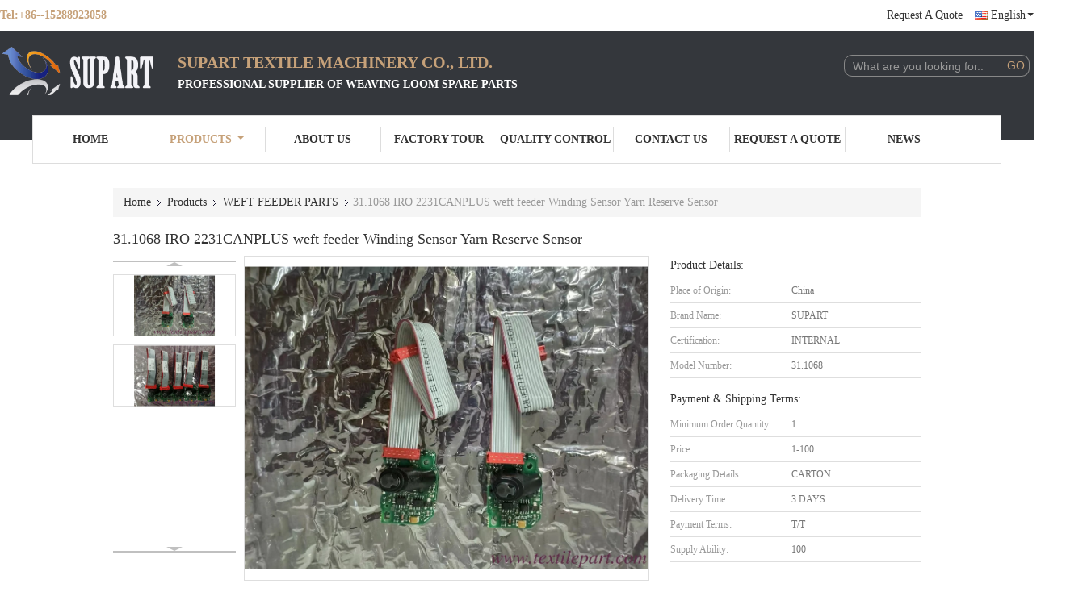

--- FILE ---
content_type: text/html
request_url: https://www.textilepart.com/sale-8039137-be150773-n1024508-switch-power.html
body_size: 21857
content:

<!DOCTYPE html>
<html lang="en">
<head>
	<meta charset="utf-8">
	<meta http-equiv="X-UA-Compatible" content="IE=edge">
	<meta name="viewport" content="width=device-width, initial-scale=1">
    <title>31.1068 IRO 2231CANPLUS weft feeder Winding Sensor Yarn Reserve Sensor</title>
    <meta name="keywords" content="WEFT FEEDER PARTS, 31.1068 IRO 2231CANPLUS weft feeder Winding Sensor Yarn Reserve Sensor, WEFT FEEDER PARTS for sale, WEFT FEEDER PARTS price" />
    <meta name="description" content="High quality 31.1068 IRO 2231CANPLUS weft feeder Winding Sensor Yarn Reserve Sensor from China, China's leading WEFT FEEDER PARTS product market, With strict quality control WEFT FEEDER PARTS factories, Producing high quality 31.1068 IRO 2231CANPLUS weft feeder Winding Sensor Yarn Reserve Sensor products." />
			<link type='text/css' rel='stylesheet' href='/??/images/global.css,/photo/textilepart/sitetpl/style/common.css?ver=1649319229' media='all'>
			  <script type='text/javascript' src='/js/jquery.js'></script><meta property="og:title" content="31.1068 IRO 2231CANPLUS weft feeder Winding Sensor Yarn Reserve Sensor" />
<meta property="og:description" content="High quality 31.1068 IRO 2231CANPLUS weft feeder Winding Sensor Yarn Reserve Sensor from China, China's leading WEFT FEEDER PARTS product market, With strict quality control WEFT FEEDER PARTS factories, Producing high quality 31.1068 IRO 2231CANPLUS weft feeder Winding Sensor Yarn Reserve Sensor products." />
<meta property="og:type" content="product" />
<meta property="og:availability" content="instock" />
<meta property="og:site_name" content="SUPART TEXTILE MACHINERY CO., LTD." />
<meta property="og:url" content="https://www.textilepart.com/quality-8039137-31-1068-iro-2231canplus-weft-feeder-winding-sensor-yarn-reserve-sensor" />
<meta property="og:image" content="https://www.textilepart.com/photo/ps172406824-31_1068_iro_2231canplus_weft_feeder_winding_sensor_yarn_reserve_sensor.jpg" />
<link rel="canonical" href="https://www.textilepart.com/quality-8039137-31-1068-iro-2231canplus-weft-feeder-winding-sensor-yarn-reserve-sensor" />
<link rel="alternate" href="https://m.textilepart.com/quality-8039137-31-1068-iro-2231canplus-weft-feeder-winding-sensor-yarn-reserve-sensor" media="only screen and (max-width: 640px)" />
<style type="text/css">
/*<![CDATA[*/
.consent__cookie {position: fixed;top: 0;left: 0;width: 100%;height: 0%;z-index: 100000;}.consent__cookie_bg {position: fixed;top: 0;left: 0;width: 100%;height: 100%;background: #000;opacity: .6;display: none }.consent__cookie_rel {position: fixed;bottom:0;left: 0;width: 100%;background: #fff;display: -webkit-box;display: -ms-flexbox;display: flex;flex-wrap: wrap;padding: 24px 80px;-webkit-box-sizing: border-box;box-sizing: border-box;-webkit-box-pack: justify;-ms-flex-pack: justify;justify-content: space-between;-webkit-transition: all ease-in-out .3s;transition: all ease-in-out .3s }.consent__close {position: absolute;top: 20px;right: 20px;cursor: pointer }.consent__close svg {fill: #777 }.consent__close:hover svg {fill: #000 }.consent__cookie_box {flex: 1;word-break: break-word;}.consent__warm {color: #777;font-size: 16px;margin-bottom: 12px;line-height: 19px }.consent__title {color: #333;font-size: 20px;font-weight: 600;margin-bottom: 12px;line-height: 23px }.consent__itxt {color: #333;font-size: 14px;margin-bottom: 12px;display: -webkit-box;display: -ms-flexbox;display: flex;-webkit-box-align: center;-ms-flex-align: center;align-items: center }.consent__itxt i {display: -webkit-inline-box;display: -ms-inline-flexbox;display: inline-flex;width: 28px;height: 28px;border-radius: 50%;background: #e0f9e9;margin-right: 8px;-webkit-box-align: center;-ms-flex-align: center;align-items: center;-webkit-box-pack: center;-ms-flex-pack: center;justify-content: center }.consent__itxt svg {fill: #3ca860 }.consent__txt {color: #a6a6a6;font-size: 14px;margin-bottom: 8px;line-height: 17px }.consent__btns {display: -webkit-box;display: -ms-flexbox;display: flex;-webkit-box-orient: vertical;-webkit-box-direction: normal;-ms-flex-direction: column;flex-direction: column;-webkit-box-pack: center;-ms-flex-pack: center;justify-content: center;flex-shrink: 0;}.consent__btn {width: 280px;height: 40px;line-height: 40px;text-align: center;background: #3ca860;color: #fff;border-radius: 4px;margin: 8px 0;-webkit-box-sizing: border-box;box-sizing: border-box;cursor: pointer }.consent__btn:hover {background: #00823b }.consent__btn.empty {color: #3ca860;border: 1px solid #3ca860;background: #fff }.consent__btn.empty:hover {background: #3ca860;color: #fff }.open .consent__cookie_bg {display: block }.open .consent__cookie_rel {bottom: 0 }@media (max-width: 760px) {.consent__btns {width: 100%;align-items: center;}.consent__cookie_rel {padding: 20px 24px }}.consent__cookie.open {display: block;}.consent__cookie {display: none;}
/*]]>*/
</style>
<script type="text/javascript">
/*<![CDATA[*/
window.isvideotpl = 0;window.detailurl = '';
var isShowGuide=0;showGuideColor=0;var company_type = 4;var webim_domain = '';

var colorUrl = '';
var aisearch = 0;
var selfUrl = '';
window.playerReportUrl='/vod/view_count/report';
var query_string = ["Products","Detail"];
var g_tp = '';
var customtplcolor = 99341;
window.predomainsub = "";
/*]]>*/
</script>
</head>
<body>
<script>
var originProductInfo = '';
var originProductInfo = {"showproduct":1,"pid":"8039137","name":"31.1068 IRO 2231CANPLUS weft feeder Winding Sensor Yarn Reserve Sensor","source_url":"\/sale-8039137-31-1068-iro-2231canplus-weft-feeder-winding-sensor-yarn-reserve-sensor.html","picurl":"\/photo\/pd172406824-31_1068_iro_2231canplus_weft_feeder_winding_sensor_yarn_reserve_sensor.jpg","propertyDetail":[["Place of Origin","China"],["Brand Name","SUPART"],["Certification","INTERNAL"],["Model Number","31.1068"]],"company_name":null,"picurl_c":"\/photo\/pc172406824-31_1068_iro_2231canplus_weft_feeder_winding_sensor_yarn_reserve_sensor.jpg","price":"1-100","username":"\u7956\u5c0f\u59d0","viewTime":"Last Login : 10 hours 12 minutes ago","subject":"What is the FOB price on your 31.1068 IRO 2231CANPLUS weft feeder Winding Sensor Yarn Reserve Sensor","countrycode":"DE"};
var save_url = "/contactsave.html";
var update_url = "/updateinquiry.html";
var productInfo = {};
var defaulProductInfo = {};
var myDate = new Date();
var curDate = myDate.getFullYear()+'-'+(parseInt(myDate.getMonth())+1)+'-'+myDate.getDate();
var message = '';
var default_pop = 1;
var leaveMessageDialog = document.getElementsByClassName('leave-message-dialog')[0]; // 获取弹层
var _$$ = function (dom) {
    return document.querySelectorAll(dom);
};
resInfo = originProductInfo;
defaulProductInfo.pid = resInfo['pid'];
defaulProductInfo.productName = resInfo['name'];
defaulProductInfo.productInfo = resInfo['propertyDetail'];
defaulProductInfo.productImg = resInfo['picurl_c'];
defaulProductInfo.subject = resInfo['subject'];
defaulProductInfo.productImgAlt = resInfo['name'];
var inquirypopup_tmp = 1;
var message = 'Dear,'+'\r\n'+"I am interested in"+' '+trim(resInfo['name'])+", could you send me more details such as type, size, MOQ, material, etc."+'\r\n'+"Thanks!"+'\r\n'+"Waiting for your reply.";
var message_1 = 'Dear,'+'\r\n'+"I am interested in"+' '+trim(resInfo['name'])+", could you send me more details such as type, size, MOQ, material, etc."+'\r\n'+"Thanks!"+'\r\n'+"Waiting for your reply.";
var message_2 = 'Hello,'+'\r\n'+"I am looking for"+' '+trim(resInfo['name'])+", please send me the price, specification and picture."+'\r\n'+"Your swift response will be highly appreciated."+'\r\n'+"Feel free to contact me for more information."+'\r\n'+"Thanks a lot.";
var message_3 = 'Hello,'+'\r\n'+trim(resInfo['name'])+' '+"meets my expectations."+'\r\n'+"Please give me the best price and some other product information."+'\r\n'+"Feel free to contact me via my mail."+'\r\n'+"Thanks a lot.";

var message_4 = 'Dear,'+'\r\n'+"What is the FOB price on your"+' '+trim(resInfo['name'])+'?'+'\r\n'+"Which is the nearest port name?"+'\r\n'+"Please reply me as soon as possible, it would be better to share further information."+'\r\n'+"Regards!";
var message_5 = 'Hi there,'+'\r\n'+"I am very interested in your"+' '+trim(resInfo['name'])+'.'+'\r\n'+"Please send me your product details."+'\r\n'+"Looking forward to your quick reply."+'\r\n'+"Feel free to contact me by mail."+'\r\n'+"Regards!";

var message_6 = 'Dear,'+'\r\n'+"Please provide us with information about your"+' '+trim(resInfo['name'])+", such as type, size, material, and of course the best price."+'\r\n'+"Looking forward to your quick reply."+'\r\n'+"Thank you!";
var message_7 = 'Dear,'+'\r\n'+"Can you supply"+' '+trim(resInfo['name'])+" for us?"+'\r\n'+"First we want a price list and some product details."+'\r\n'+"I hope to get reply asap and look forward to cooperation."+'\r\n'+"Thank you very much.";
var message_8 = 'hi,'+'\r\n'+"I am looking for"+' '+trim(resInfo['name'])+", please give me some more detailed product information."+'\r\n'+"I look forward to your reply."+'\r\n'+"Thank you!";
var message_9 = 'Hello,'+'\r\n'+"Your"+' '+trim(resInfo['name'])+" meets my requirements very well."+'\r\n'+"Please send me the price, specification, and similar model will be OK."+'\r\n'+"Feel free to chat with me."+'\r\n'+"Thanks!";
var message_10 = 'Dear,'+'\r\n'+"I want to know more about the details and quotation of"+' '+trim(resInfo['name'])+'.'+'\r\n'+"Feel free to contact me."+'\r\n'+"Regards!";

var r = getRandom(1,10);

defaulProductInfo.message = eval("message_"+r);

var mytAjax = {

    post: function(url, data, fn) {
        var xhr = new XMLHttpRequest();
        xhr.open("POST", url, true);
        xhr.setRequestHeader("Content-Type", "application/x-www-form-urlencoded;charset=UTF-8");
        xhr.setRequestHeader("X-Requested-With", "XMLHttpRequest");
        xhr.setRequestHeader('Content-Type','text/plain;charset=UTF-8');
        xhr.onreadystatechange = function() {
            if(xhr.readyState == 4 && (xhr.status == 200 || xhr.status == 304)) {
                fn.call(this, xhr.responseText);
            }
        };
        xhr.send(data);
    },

    postform: function(url, data, fn) {
        var xhr = new XMLHttpRequest();
        xhr.open("POST", url, true);
        xhr.setRequestHeader("X-Requested-With", "XMLHttpRequest");
        xhr.onreadystatechange = function() {
            if(xhr.readyState == 4 && (xhr.status == 200 || xhr.status == 304)) {
                fn.call(this, xhr.responseText);
            }
        };
        xhr.send(data);
    }
};
/*window.onload = function(){
    leaveMessageDialog = document.getElementsByClassName('leave-message-dialog')[0];
    if (window.localStorage.recordDialogStatus=='undefined' || (window.localStorage.recordDialogStatus!='undefined' && window.localStorage.recordDialogStatus != curDate)) {
        setTimeout(function(){
            if(parseInt(inquirypopup_tmp%10) == 1){
                creatDialog(defaulProductInfo, 1);
            }
        }, 6000);
    }
};*/
function trim(str)
{
    str = str.replace(/(^\s*)/g,"");
    return str.replace(/(\s*$)/g,"");
};
function getRandom(m,n){
    var num = Math.floor(Math.random()*(m - n) + n);
    return num;
};
function strBtn(param) {

    var starattextarea = document.getElementById("textareamessage").value.length;
    var email = document.getElementById("startEmail").value;

    var default_tip = document.querySelectorAll(".watermark_container").length;
    if (20 < starattextarea && starattextarea < 3000) {
        if(default_tip>0){
            document.getElementById("textareamessage1").parentNode.parentNode.nextElementSibling.style.display = "none";
        }else{
            document.getElementById("textareamessage1").parentNode.nextElementSibling.style.display = "none";
        }

    } else {
        if(default_tip>0){
            document.getElementById("textareamessage1").parentNode.parentNode.nextElementSibling.style.display = "block";
        }else{
            document.getElementById("textareamessage1").parentNode.nextElementSibling.style.display = "block";
        }

        return;
    }

    // var re = /^([a-zA-Z0-9_-])+@([a-zA-Z0-9_-])+\.([a-zA-Z0-9_-])+/i;/*邮箱不区分大小写*/
    var re = /^[a-zA-Z0-9][\w-]*(\.?[\w-]+)*@[a-zA-Z0-9-]+(\.[a-zA-Z0-9]+)+$/i;
    if (!re.test(email)) {
        document.getElementById("startEmail").nextElementSibling.style.display = "block";
        return;
    } else {
        document.getElementById("startEmail").nextElementSibling.style.display = "none";
    }

    var subject = document.getElementById("pop_subject").value;
    var pid = document.getElementById("pop_pid").value;
    var message = document.getElementById("textareamessage").value;
    var sender_email = document.getElementById("startEmail").value;
    var tel = '';
    if (document.getElementById("tel0") != undefined && document.getElementById("tel0") != '')
        tel = document.getElementById("tel0").value;
    var form_serialize = '&tel='+tel;

    form_serialize = form_serialize.replace(/\+/g, "%2B");
    mytAjax.post(save_url,"pid="+pid+"&subject="+subject+"&email="+sender_email+"&message="+(message)+form_serialize,function(res){
        var mes = JSON.parse(res);
        if(mes.status == 200){
            var iid = mes.iid;
            document.getElementById("pop_iid").value = iid;
            document.getElementById("pop_uuid").value = mes.uuid;

            if(typeof gtag_report_conversion === "function"){
                gtag_report_conversion();//执行统计js代码
            }
            if(typeof fbq === "function"){
                fbq('track','Purchase');//执行统计js代码
            }
        }
    });
    for (var index = 0; index < document.querySelectorAll(".dialog-content-pql").length; index++) {
        document.querySelectorAll(".dialog-content-pql")[index].style.display = "none";
    };
    $('#idphonepql').val(tel);
    document.getElementById("dialog-content-pql-id").style.display = "block";
    ;
};
function twoBtnOk(param) {

    var selectgender = document.getElementById("Mr").innerHTML;
    var iid = document.getElementById("pop_iid").value;
    var sendername = document.getElementById("idnamepql").value;
    var senderphone = document.getElementById("idphonepql").value;
    var sendercname = document.getElementById("idcompanypql").value;
    var uuid = document.getElementById("pop_uuid").value;
    var gender = 2;
    if(selectgender == 'Mr.') gender = 0;
    if(selectgender == 'Mrs.') gender = 1;
    var pid = document.getElementById("pop_pid").value;
    var form_serialize = '';

        form_serialize = form_serialize.replace(/\+/g, "%2B");

    mytAjax.post(update_url,"iid="+iid+"&gender="+gender+"&uuid="+uuid+"&name="+(sendername)+"&tel="+(senderphone)+"&company="+(sendercname)+form_serialize,function(res){});

    for (var index = 0; index < document.querySelectorAll(".dialog-content-pql").length; index++) {
        document.querySelectorAll(".dialog-content-pql")[index].style.display = "none";
    };
    document.getElementById("dialog-content-pql-ok").style.display = "block";

};
function toCheckMust(name) {
    $('#'+name+'error').hide();
}
function handClidk(param) {
    var starattextarea = document.getElementById("textareamessage1").value.length;
    var email = document.getElementById("startEmail1").value;
    var default_tip = document.querySelectorAll(".watermark_container").length;
    if (20 < starattextarea && starattextarea < 3000) {
        if(default_tip>0){
            document.getElementById("textareamessage1").parentNode.parentNode.nextElementSibling.style.display = "none";
        }else{
            document.getElementById("textareamessage1").parentNode.nextElementSibling.style.display = "none";
        }

    } else {
        if(default_tip>0){
            document.getElementById("textareamessage1").parentNode.parentNode.nextElementSibling.style.display = "block";
        }else{
            document.getElementById("textareamessage1").parentNode.nextElementSibling.style.display = "block";
        }

        return;
    }

    // var re = /^([a-zA-Z0-9_-])+@([a-zA-Z0-9_-])+\.([a-zA-Z0-9_-])+/i;
    var re = /^[a-zA-Z0-9][\w-]*(\.?[\w-]+)*@[a-zA-Z0-9-]+(\.[a-zA-Z0-9]+)+$/i;
    if (!re.test(email)) {
        document.getElementById("startEmail1").nextElementSibling.style.display = "block";
        return;
    } else {
        document.getElementById("startEmail1").nextElementSibling.style.display = "none";
    }

    var subject = document.getElementById("pop_subject").value;
    var pid = document.getElementById("pop_pid").value;
    var message = document.getElementById("textareamessage1").value;
    var sender_email = document.getElementById("startEmail1").value;
    var form_serialize = tel = '';
    if (document.getElementById("tel1") != undefined && document.getElementById("tel1") != '')
        tel = document.getElementById("tel1").value;
        mytAjax.post(save_url,"email="+sender_email+"&tel="+tel+"&pid="+pid+"&message="+message+"&subject="+subject+form_serialize,function(res){

        var mes = JSON.parse(res);
        if(mes.status == 200){
            var iid = mes.iid;
            document.getElementById("pop_iid").value = iid;
            document.getElementById("pop_uuid").value = mes.uuid;
            if(typeof gtag_report_conversion === "function"){
                gtag_report_conversion();//执行统计js代码
            }
        }

    });
    for (var index = 0; index < document.querySelectorAll(".dialog-content-pql").length; index++) {
        document.querySelectorAll(".dialog-content-pql")[index].style.display = "none";
    };
    $('#idphonepql').val(tel);
    document.getElementById("dialog-content-pql-id").style.display = "block";

};
window.addEventListener('load', function () {
    $('.checkbox-wrap label').each(function(){
        if($(this).find('input').prop('checked')){
            $(this).addClass('on')
        }else {
            $(this).removeClass('on')
        }
    })
    $(document).on('click', '.checkbox-wrap label' , function(ev){
        if (ev.target.tagName.toUpperCase() != 'INPUT') {
            $(this).toggleClass('on')
        }
    })
})

function hand_video(pdata) {
    data = JSON.parse(pdata);
    productInfo.productName = data.productName;
    productInfo.productInfo = data.productInfo;
    productInfo.productImg = data.productImg;
    productInfo.subject = data.subject;

    var message = 'Dear,'+'\r\n'+"I am interested in"+' '+trim(data.productName)+", could you send me more details such as type, size, quantity, material, etc."+'\r\n'+"Thanks!"+'\r\n'+"Waiting for your reply.";

    var message = 'Dear,'+'\r\n'+"I am interested in"+' '+trim(data.productName)+", could you send me more details such as type, size, MOQ, material, etc."+'\r\n'+"Thanks!"+'\r\n'+"Waiting for your reply.";
    var message_1 = 'Dear,'+'\r\n'+"I am interested in"+' '+trim(data.productName)+", could you send me more details such as type, size, MOQ, material, etc."+'\r\n'+"Thanks!"+'\r\n'+"Waiting for your reply.";
    var message_2 = 'Hello,'+'\r\n'+"I am looking for"+' '+trim(data.productName)+", please send me the price, specification and picture."+'\r\n'+"Your swift response will be highly appreciated."+'\r\n'+"Feel free to contact me for more information."+'\r\n'+"Thanks a lot.";
    var message_3 = 'Hello,'+'\r\n'+trim(data.productName)+' '+"meets my expectations."+'\r\n'+"Please give me the best price and some other product information."+'\r\n'+"Feel free to contact me via my mail."+'\r\n'+"Thanks a lot.";

    var message_4 = 'Dear,'+'\r\n'+"What is the FOB price on your"+' '+trim(data.productName)+'?'+'\r\n'+"Which is the nearest port name?"+'\r\n'+"Please reply me as soon as possible, it would be better to share further information."+'\r\n'+"Regards!";
    var message_5 = 'Hi there,'+'\r\n'+"I am very interested in your"+' '+trim(data.productName)+'.'+'\r\n'+"Please send me your product details."+'\r\n'+"Looking forward to your quick reply."+'\r\n'+"Feel free to contact me by mail."+'\r\n'+"Regards!";

    var message_6 = 'Dear,'+'\r\n'+"Please provide us with information about your"+' '+trim(data.productName)+", such as type, size, material, and of course the best price."+'\r\n'+"Looking forward to your quick reply."+'\r\n'+"Thank you!";
    var message_7 = 'Dear,'+'\r\n'+"Can you supply"+' '+trim(data.productName)+" for us?"+'\r\n'+"First we want a price list and some product details."+'\r\n'+"I hope to get reply asap and look forward to cooperation."+'\r\n'+"Thank you very much.";
    var message_8 = 'hi,'+'\r\n'+"I am looking for"+' '+trim(data.productName)+", please give me some more detailed product information."+'\r\n'+"I look forward to your reply."+'\r\n'+"Thank you!";
    var message_9 = 'Hello,'+'\r\n'+"Your"+' '+trim(data.productName)+" meets my requirements very well."+'\r\n'+"Please send me the price, specification, and similar model will be OK."+'\r\n'+"Feel free to chat with me."+'\r\n'+"Thanks!";
    var message_10 = 'Dear,'+'\r\n'+"I want to know more about the details and quotation of"+' '+trim(data.productName)+'.'+'\r\n'+"Feel free to contact me."+'\r\n'+"Regards!";

    var r = getRandom(1,10);

    productInfo.message = eval("message_"+r);
    if(parseInt(inquirypopup_tmp/10) == 1){
        productInfo.message = "";
    }
    productInfo.pid = data.pid;
    creatDialog(productInfo, 2);
};

function handDialog(pdata) {
    data = JSON.parse(pdata);
    productInfo.productName = data.productName;
    productInfo.productInfo = data.productInfo;
    productInfo.productImg = data.productImg;
    productInfo.subject = data.subject;

    var message = 'Dear,'+'\r\n'+"I am interested in"+' '+trim(data.productName)+", could you send me more details such as type, size, quantity, material, etc."+'\r\n'+"Thanks!"+'\r\n'+"Waiting for your reply.";

    var message = 'Dear,'+'\r\n'+"I am interested in"+' '+trim(data.productName)+", could you send me more details such as type, size, MOQ, material, etc."+'\r\n'+"Thanks!"+'\r\n'+"Waiting for your reply.";
    var message_1 = 'Dear,'+'\r\n'+"I am interested in"+' '+trim(data.productName)+", could you send me more details such as type, size, MOQ, material, etc."+'\r\n'+"Thanks!"+'\r\n'+"Waiting for your reply.";
    var message_2 = 'Hello,'+'\r\n'+"I am looking for"+' '+trim(data.productName)+", please send me the price, specification and picture."+'\r\n'+"Your swift response will be highly appreciated."+'\r\n'+"Feel free to contact me for more information."+'\r\n'+"Thanks a lot.";
    var message_3 = 'Hello,'+'\r\n'+trim(data.productName)+' '+"meets my expectations."+'\r\n'+"Please give me the best price and some other product information."+'\r\n'+"Feel free to contact me via my mail."+'\r\n'+"Thanks a lot.";

    var message_4 = 'Dear,'+'\r\n'+"What is the FOB price on your"+' '+trim(data.productName)+'?'+'\r\n'+"Which is the nearest port name?"+'\r\n'+"Please reply me as soon as possible, it would be better to share further information."+'\r\n'+"Regards!";
    var message_5 = 'Hi there,'+'\r\n'+"I am very interested in your"+' '+trim(data.productName)+'.'+'\r\n'+"Please send me your product details."+'\r\n'+"Looking forward to your quick reply."+'\r\n'+"Feel free to contact me by mail."+'\r\n'+"Regards!";

    var message_6 = 'Dear,'+'\r\n'+"Please provide us with information about your"+' '+trim(data.productName)+", such as type, size, material, and of course the best price."+'\r\n'+"Looking forward to your quick reply."+'\r\n'+"Thank you!";
    var message_7 = 'Dear,'+'\r\n'+"Can you supply"+' '+trim(data.productName)+" for us?"+'\r\n'+"First we want a price list and some product details."+'\r\n'+"I hope to get reply asap and look forward to cooperation."+'\r\n'+"Thank you very much.";
    var message_8 = 'hi,'+'\r\n'+"I am looking for"+' '+trim(data.productName)+", please give me some more detailed product information."+'\r\n'+"I look forward to your reply."+'\r\n'+"Thank you!";
    var message_9 = 'Hello,'+'\r\n'+"Your"+' '+trim(data.productName)+" meets my requirements very well."+'\r\n'+"Please send me the price, specification, and similar model will be OK."+'\r\n'+"Feel free to chat with me."+'\r\n'+"Thanks!";
    var message_10 = 'Dear,'+'\r\n'+"I want to know more about the details and quotation of"+' '+trim(data.productName)+'.'+'\r\n'+"Feel free to contact me."+'\r\n'+"Regards!";

    var r = getRandom(1,10);

    productInfo.message = eval("message_"+r);
    if(parseInt(inquirypopup_tmp/10) == 1){
        productInfo.message = "";
    }
    productInfo.pid = data.pid;
    creatDialog(productInfo, 2);
};

function closepql(param) {

    leaveMessageDialog.style.display = 'none';
};

function closepql2(param) {

    for (var index = 0; index < document.querySelectorAll(".dialog-content-pql").length; index++) {
        document.querySelectorAll(".dialog-content-pql")[index].style.display = "none";
    };
    document.getElementById("dialog-content-pql-ok").style.display = "block";
};

function decodeHtmlEntities(str) {
    var tempElement = document.createElement('div');
    tempElement.innerHTML = str;
    return tempElement.textContent || tempElement.innerText || '';
}

function initProduct(productInfo,type){

    productInfo.productName = decodeHtmlEntities(productInfo.productName);
    productInfo.message = decodeHtmlEntities(productInfo.message);

    leaveMessageDialog = document.getElementsByClassName('leave-message-dialog')[0];
    leaveMessageDialog.style.display = "block";
    if(type == 3){
        var popinquiryemail = document.getElementById("popinquiryemail").value;
        _$$("#startEmail1")[0].value = popinquiryemail;
    }else{
        _$$("#startEmail1")[0].value = "";
    }
    _$$("#startEmail")[0].value = "";
    _$$("#idnamepql")[0].value = "";
    _$$("#idphonepql")[0].value = "";
    _$$("#idcompanypql")[0].value = "";

    _$$("#pop_pid")[0].value = productInfo.pid;
    _$$("#pop_subject")[0].value = productInfo.subject;
    
    if(parseInt(inquirypopup_tmp/10) == 1){
        productInfo.message = "";
    }

    _$$("#textareamessage1")[0].value = productInfo.message;
    _$$("#textareamessage")[0].value = productInfo.message;

    _$$("#dialog-content-pql-id .titlep")[0].innerHTML = productInfo.productName;
    _$$("#dialog-content-pql-id img")[0].setAttribute("src", productInfo.productImg);
    _$$("#dialog-content-pql-id img")[0].setAttribute("alt", productInfo.productImgAlt);

    _$$("#dialog-content-pql-id-hand img")[0].setAttribute("src", productInfo.productImg);
    _$$("#dialog-content-pql-id-hand img")[0].setAttribute("alt", productInfo.productImgAlt);
    _$$("#dialog-content-pql-id-hand .titlep")[0].innerHTML = productInfo.productName;

    if (productInfo.productInfo.length > 0) {
        var ul2, ul;
        ul = document.createElement("ul");
        for (var index = 0; index < productInfo.productInfo.length; index++) {
            var el = productInfo.productInfo[index];
            var li = document.createElement("li");
            var span1 = document.createElement("span");
            span1.innerHTML = el[0] + ":";
            var span2 = document.createElement("span");
            span2.innerHTML = el[1];
            li.appendChild(span1);
            li.appendChild(span2);
            ul.appendChild(li);

        }
        ul2 = ul.cloneNode(true);
        if (type === 1) {
            _$$("#dialog-content-pql-id .left")[0].replaceChild(ul, _$$("#dialog-content-pql-id .left ul")[0]);
        } else {
            _$$("#dialog-content-pql-id-hand .left")[0].replaceChild(ul2, _$$("#dialog-content-pql-id-hand .left ul")[0]);
            _$$("#dialog-content-pql-id .left")[0].replaceChild(ul, _$$("#dialog-content-pql-id .left ul")[0]);
        }
    };
    for (var index = 0; index < _$$("#dialog-content-pql-id .right ul li").length; index++) {
        _$$("#dialog-content-pql-id .right ul li")[index].addEventListener("click", function (params) {
            _$$("#dialog-content-pql-id .right #Mr")[0].innerHTML = this.innerHTML
        }, false)

    };

};
function closeInquiryCreateDialog() {
    document.getElementById("xuanpan_dialog_box_pql").style.display = "none";
};
function showInquiryCreateDialog() {
    document.getElementById("xuanpan_dialog_box_pql").style.display = "block";
};
function submitPopInquiry(){
    var message = document.getElementById("inquiry_message").value;
    var email = document.getElementById("inquiry_email").value;
    var subject = defaulProductInfo.subject;
    var pid = defaulProductInfo.pid;
    if (email === undefined) {
        showInquiryCreateDialog();
        document.getElementById("inquiry_email").style.border = "1px solid red";
        return false;
    };
    if (message === undefined) {
        showInquiryCreateDialog();
        document.getElementById("inquiry_message").style.border = "1px solid red";
        return false;
    };
    if (email.search(/^\w+((-\w+)|(\.\w+))*\@[A-Za-z0-9]+((\.|-)[A-Za-z0-9]+)*\.[A-Za-z0-9]+$/) == -1) {
        document.getElementById("inquiry_email").style.border= "1px solid red";
        showInquiryCreateDialog();
        return false;
    } else {
        document.getElementById("inquiry_email").style.border= "";
    };
    if (message.length < 20 || message.length >3000) {
        showInquiryCreateDialog();
        document.getElementById("inquiry_message").style.border = "1px solid red";
        return false;
    } else {
        document.getElementById("inquiry_message").style.border = "";
    };
    var tel = '';
    if (document.getElementById("tel") != undefined && document.getElementById("tel") != '')
        tel = document.getElementById("tel").value;

    mytAjax.post(save_url,"pid="+pid+"&subject="+subject+"&email="+email+"&message="+(message)+'&tel='+tel,function(res){
        var mes = JSON.parse(res);
        if(mes.status == 200){
            var iid = mes.iid;
            document.getElementById("pop_iid").value = iid;
            document.getElementById("pop_uuid").value = mes.uuid;

        }
    });
    initProduct(defaulProductInfo);
    for (var index = 0; index < document.querySelectorAll(".dialog-content-pql").length; index++) {
        document.querySelectorAll(".dialog-content-pql")[index].style.display = "none";
    };
    $('#idphonepql').val(tel);
    document.getElementById("dialog-content-pql-id").style.display = "block";

};

//带附件上传
function submitPopInquiryfile(email_id,message_id,check_sort,name_id,phone_id,company_id,attachments){

    if(typeof(check_sort) == 'undefined'){
        check_sort = 0;
    }
    var message = document.getElementById(message_id).value;
    var email = document.getElementById(email_id).value;
    var attachments = document.getElementById(attachments).value;
    if(typeof(name_id) !== 'undefined' && name_id != ""){
        var name  = document.getElementById(name_id).value;
    }
    if(typeof(phone_id) !== 'undefined' && phone_id != ""){
        var phone = document.getElementById(phone_id).value;
    }
    if(typeof(company_id) !== 'undefined' && company_id != ""){
        var company = document.getElementById(company_id).value;
    }
    var subject = defaulProductInfo.subject;
    var pid = defaulProductInfo.pid;

    if(check_sort == 0){
        if (email === undefined) {
            showInquiryCreateDialog();
            document.getElementById(email_id).style.border = "1px solid red";
            return false;
        };
        if (message === undefined) {
            showInquiryCreateDialog();
            document.getElementById(message_id).style.border = "1px solid red";
            return false;
        };

        if (email.search(/^\w+((-\w+)|(\.\w+))*\@[A-Za-z0-9]+((\.|-)[A-Za-z0-9]+)*\.[A-Za-z0-9]+$/) == -1) {
            document.getElementById(email_id).style.border= "1px solid red";
            showInquiryCreateDialog();
            return false;
        } else {
            document.getElementById(email_id).style.border= "";
        };
        if (message.length < 20 || message.length >3000) {
            showInquiryCreateDialog();
            document.getElementById(message_id).style.border = "1px solid red";
            return false;
        } else {
            document.getElementById(message_id).style.border = "";
        };
    }else{

        if (message === undefined) {
            showInquiryCreateDialog();
            document.getElementById(message_id).style.border = "1px solid red";
            return false;
        };

        if (email === undefined) {
            showInquiryCreateDialog();
            document.getElementById(email_id).style.border = "1px solid red";
            return false;
        };

        if (message.length < 20 || message.length >3000) {
            showInquiryCreateDialog();
            document.getElementById(message_id).style.border = "1px solid red";
            return false;
        } else {
            document.getElementById(message_id).style.border = "";
        };

        if (email.search(/^\w+((-\w+)|(\.\w+))*\@[A-Za-z0-9]+((\.|-)[A-Za-z0-9]+)*\.[A-Za-z0-9]+$/) == -1) {
            document.getElementById(email_id).style.border= "1px solid red";
            showInquiryCreateDialog();
            return false;
        } else {
            document.getElementById(email_id).style.border= "";
        };

    };

    mytAjax.post(save_url,"pid="+pid+"&subject="+subject+"&email="+email+"&message="+message+"&company="+company+"&attachments="+attachments,function(res){
        var mes = JSON.parse(res);
        if(mes.status == 200){
            var iid = mes.iid;
            document.getElementById("pop_iid").value = iid;
            document.getElementById("pop_uuid").value = mes.uuid;

            if(typeof gtag_report_conversion === "function"){
                gtag_report_conversion();//执行统计js代码
            }
            if(typeof fbq === "function"){
                fbq('track','Purchase');//执行统计js代码
            }
        }
    });
    initProduct(defaulProductInfo);

    if(name !== undefined && name != ""){
        _$$("#idnamepql")[0].value = name;
    }

    if(phone !== undefined && phone != ""){
        _$$("#idphonepql")[0].value = phone;
    }

    if(company !== undefined && company != ""){
        _$$("#idcompanypql")[0].value = company;
    }

    for (var index = 0; index < document.querySelectorAll(".dialog-content-pql").length; index++) {
        document.querySelectorAll(".dialog-content-pql")[index].style.display = "none";
    };
    document.getElementById("dialog-content-pql-id").style.display = "block";

};
function submitPopInquiryByParam(email_id,message_id,check_sort,name_id,phone_id,company_id){

    if(typeof(check_sort) == 'undefined'){
        check_sort = 0;
    }

    var senderphone = '';
    var message = document.getElementById(message_id).value;
    var email = document.getElementById(email_id).value;
    if(typeof(name_id) !== 'undefined' && name_id != ""){
        var name  = document.getElementById(name_id).value;
    }
    if(typeof(phone_id) !== 'undefined' && phone_id != ""){
        var phone = document.getElementById(phone_id).value;
        senderphone = phone;
    }
    if(typeof(company_id) !== 'undefined' && company_id != ""){
        var company = document.getElementById(company_id).value;
    }
    var subject = defaulProductInfo.subject;
    var pid = defaulProductInfo.pid;

    if(check_sort == 0){
        if (email === undefined) {
            showInquiryCreateDialog();
            document.getElementById(email_id).style.border = "1px solid red";
            return false;
        };
        if (message === undefined) {
            showInquiryCreateDialog();
            document.getElementById(message_id).style.border = "1px solid red";
            return false;
        };

        if (email.search(/^\w+((-\w+)|(\.\w+))*\@[A-Za-z0-9]+((\.|-)[A-Za-z0-9]+)*\.[A-Za-z0-9]+$/) == -1) {
            document.getElementById(email_id).style.border= "1px solid red";
            showInquiryCreateDialog();
            return false;
        } else {
            document.getElementById(email_id).style.border= "";
        };
        if (message.length < 20 || message.length >3000) {
            showInquiryCreateDialog();
            document.getElementById(message_id).style.border = "1px solid red";
            return false;
        } else {
            document.getElementById(message_id).style.border = "";
        };
    }else{

        if (message === undefined) {
            showInquiryCreateDialog();
            document.getElementById(message_id).style.border = "1px solid red";
            return false;
        };

        if (email === undefined) {
            showInquiryCreateDialog();
            document.getElementById(email_id).style.border = "1px solid red";
            return false;
        };

        if (message.length < 20 || message.length >3000) {
            showInquiryCreateDialog();
            document.getElementById(message_id).style.border = "1px solid red";
            return false;
        } else {
            document.getElementById(message_id).style.border = "";
        };

        if (email.search(/^\w+((-\w+)|(\.\w+))*\@[A-Za-z0-9]+((\.|-)[A-Za-z0-9]+)*\.[A-Za-z0-9]+$/) == -1) {
            document.getElementById(email_id).style.border= "1px solid red";
            showInquiryCreateDialog();
            return false;
        } else {
            document.getElementById(email_id).style.border= "";
        };

    };

    var productsku = "";
    if($("#product_sku").length > 0){
        productsku = $("#product_sku").html();
    }

    mytAjax.post(save_url,"tel="+senderphone+"&pid="+pid+"&subject="+subject+"&email="+email+"&message="+message+"&messagesku="+encodeURI(productsku),function(res){
        var mes = JSON.parse(res);
        if(mes.status == 200){
            var iid = mes.iid;
            document.getElementById("pop_iid").value = iid;
            document.getElementById("pop_uuid").value = mes.uuid;

            if(typeof gtag_report_conversion === "function"){
                gtag_report_conversion();//执行统计js代码
            }
            if(typeof fbq === "function"){
                fbq('track','Purchase');//执行统计js代码
            }
        }
    });
    initProduct(defaulProductInfo);

    if(name !== undefined && name != ""){
        _$$("#idnamepql")[0].value = name;
    }

    if(phone !== undefined && phone != ""){
        _$$("#idphonepql")[0].value = phone;
    }

    if(company !== undefined && company != ""){
        _$$("#idcompanypql")[0].value = company;
    }

    for (var index = 0; index < document.querySelectorAll(".dialog-content-pql").length; index++) {
        document.querySelectorAll(".dialog-content-pql")[index].style.display = "none";

    };
    document.getElementById("dialog-content-pql-id").style.display = "block";

};

function creat_videoDialog(productInfo, type) {

    if(type == 1){
        if(default_pop != 1){
            return false;
        }
        window.localStorage.recordDialogStatus = curDate;
    }else{
        default_pop = 0;
    }
    initProduct(productInfo, type);
    if (type === 1) {
        // 自动弹出
        for (var index = 0; index < document.querySelectorAll(".dialog-content-pql").length; index++) {

            document.querySelectorAll(".dialog-content-pql")[index].style.display = "none";
        };
        document.getElementById("dialog-content-pql").style.display = "block";
    } else {
        // 手动弹出
        for (var index = 0; index < document.querySelectorAll(".dialog-content-pql").length; index++) {
            document.querySelectorAll(".dialog-content-pql")[index].style.display = "none";
        };
        document.getElementById("dialog-content-pql-id-hand").style.display = "block";
    }
}

function creatDialog(productInfo, type) {

    if(type == 1){
        if(default_pop != 1){
            return false;
        }
        window.localStorage.recordDialogStatus = curDate;
    }else{
        default_pop = 0;
    }
    initProduct(productInfo, type);
    if (type === 1) {
        // 自动弹出
        for (var index = 0; index < document.querySelectorAll(".dialog-content-pql").length; index++) {

            document.querySelectorAll(".dialog-content-pql")[index].style.display = "none";
        };
        document.getElementById("dialog-content-pql").style.display = "block";
    } else {
        // 手动弹出
        for (var index = 0; index < document.querySelectorAll(".dialog-content-pql").length; index++) {
            document.querySelectorAll(".dialog-content-pql")[index].style.display = "none";
        };
        document.getElementById("dialog-content-pql-id-hand").style.display = "block";
    }
}

//带邮箱信息打开询盘框 emailtype=1表示带入邮箱
function openDialog(emailtype){
    var type = 2;//不带入邮箱，手动弹出
    if(emailtype == 1){
        var popinquiryemail = document.getElementById("popinquiryemail").value;
        // var re = /^([a-zA-Z0-9_-])+@([a-zA-Z0-9_-])+\.([a-zA-Z0-9_-])+/i;
        var re = /^[a-zA-Z0-9][\w-]*(\.?[\w-]+)*@[a-zA-Z0-9-]+(\.[a-zA-Z0-9]+)+$/i;
        if (!re.test(popinquiryemail)) {
            //前端提示样式;
            showInquiryCreateDialog();
            document.getElementById("popinquiryemail").style.border = "1px solid red";
            return false;
        } else {
            //前端提示样式;
        }
        var type = 3;
    }
    creatDialog(defaulProductInfo,type);
}

//上传附件
function inquiryUploadFile(){
    var fileObj = document.querySelector("#fileId").files[0];
    //构建表单数据
    var formData = new FormData();
    var filesize = fileObj.size;
    if(filesize > 10485760 || filesize == 0) {
        document.getElementById("filetips").style.display = "block";
        return false;
    }else {
        document.getElementById("filetips").style.display = "none";
    }
    formData.append('popinquiryfile', fileObj);
    document.getElementById("quotefileform").reset();
    var save_url = "/inquiryuploadfile.html";
    mytAjax.postform(save_url,formData,function(res){
        var mes = JSON.parse(res);
        if(mes.status == 200){
            document.getElementById("uploader-file-info").innerHTML = document.getElementById("uploader-file-info").innerHTML + "<span class=op>"+mes.attfile.name+"<a class=delatt id=att"+mes.attfile.id+" onclick=delatt("+mes.attfile.id+");>Delete</a></span>";
            var nowattachs = document.getElementById("attachments").value;
            if( nowattachs !== ""){
                var attachs = JSON.parse(nowattachs);
                attachs[mes.attfile.id] = mes.attfile;
            }else{
                var attachs = {};
                attachs[mes.attfile.id] = mes.attfile;
            }
            document.getElementById("attachments").value = JSON.stringify(attachs);
        }
    });
}
//附件删除
function delatt(attid)
{
    var nowattachs = document.getElementById("attachments").value;
    if( nowattachs !== ""){
        var attachs = JSON.parse(nowattachs);
        if(attachs[attid] == ""){
            return false;
        }
        var formData = new FormData();
        var delfile = attachs[attid]['filename'];
        var save_url = "/inquirydelfile.html";
        if(delfile != "") {
            formData.append('delfile', delfile);
            mytAjax.postform(save_url, formData, function (res) {
                if(res !== "") {
                    var mes = JSON.parse(res);
                    if (mes.status == 200) {
                        delete attachs[attid];
                        document.getElementById("attachments").value = JSON.stringify(attachs);
                        var s = document.getElementById("att"+attid);
                        s.parentNode.remove();
                    }
                }
            });
        }
    }else{
        return false;
    }
}

</script>
<div class="leave-message-dialog" style="display: none">
<style>
    .leave-message-dialog .close:before, .leave-message-dialog .close:after{
        content:initial;
    }
</style>
<div class="dialog-content-pql" id="dialog-content-pql" style="display: none">
    <span class="close" onclick="closepql()"><img src="/images/close.png" alt="close"></span>
    <div class="title">
        <p class="firstp-pql">Leave a Message</p>
        <p class="lastp-pql">We will call you back soon!</p>
    </div>
    <div class="form">
        <div class="textarea">
            <textarea style='font-family: robot;'  name="" id="textareamessage" cols="30" rows="10" style="margin-bottom:14px;width:100%"
                placeholder="Please enter your inquiry details."></textarea>
        </div>
        <p class="error-pql"> <span class="icon-pql"><img src="/images/error.png" alt="SUPART TEXTILE MACHINERY CO., LTD."></span> Your message must be between 20-3,000 characters!</p>
        <input id="startEmail" type="text" placeholder="Enter your E-mail" onkeydown="if(event.keyCode === 13){ strBtn();}">
        <p class="error-pql"><span class="icon-pql"><img src="/images/error.png" alt="SUPART TEXTILE MACHINERY CO., LTD."></span> Please check your E-mail! </p>
                <div class="operations">
            <div class='btn' id="submitStart" type="submit" onclick="strBtn()">SUBMIT</div>
        </div>
            </div>
</div>
<div class="dialog-content-pql dialog-content-pql-id" id="dialog-content-pql-id" style="display:none">
        <span class="close" onclick="closepql2()"><svg t="1648434466530" class="icon" viewBox="0 0 1024 1024" version="1.1" xmlns="http://www.w3.org/2000/svg" p-id="2198" width="16" height="16"><path d="M576 512l277.333333 277.333333-64 64-277.333333-277.333333L234.666667 853.333333 170.666667 789.333333l277.333333-277.333333L170.666667 234.666667 234.666667 170.666667l277.333333 277.333333L789.333333 170.666667 853.333333 234.666667 576 512z" fill="#444444" p-id="2199"></path></svg></span>
    <div class="left">
        <div class="img"><img></div>
        <p class="titlep"></p>
        <ul> </ul>
    </div>
    <div class="right">
                <p class="title">More information facilitates better communication.</p>
                <div style="position: relative;">
            <div class="mr"> <span id="Mr">Mr.</span>
                <ul>
                    <li>Mr.</li>
                    <li>Mrs.</li>
                </ul>
            </div>
            <input style="text-indent: 80px;" type="text" id="idnamepql" placeholder="Input your name">
        </div>
        <input type="text"  id="idphonepql"  placeholder="Phone Number">
        <input type="text" id="idcompanypql"  placeholder="Company" onkeydown="if(event.keyCode === 13){ twoBtnOk();}">
                <div class="btn form_new" id="twoBtnOk" onclick="twoBtnOk()">OK</div>
    </div>
</div>

<div class="dialog-content-pql dialog-content-pql-ok" id="dialog-content-pql-ok" style="display:none">
        <span class="close" onclick="closepql()"><svg t="1648434466530" class="icon" viewBox="0 0 1024 1024" version="1.1" xmlns="http://www.w3.org/2000/svg" p-id="2198" width="16" height="16"><path d="M576 512l277.333333 277.333333-64 64-277.333333-277.333333L234.666667 853.333333 170.666667 789.333333l277.333333-277.333333L170.666667 234.666667 234.666667 170.666667l277.333333 277.333333L789.333333 170.666667 853.333333 234.666667 576 512z" fill="#444444" p-id="2199"></path></svg></span>
    <div class="duihaook"></div>
        <p class="title">Submitted successfully!</p>
        <p class="p1" style="text-align: center; font-size: 18px; margin-top: 14px;">We will call you back soon!</p>
    <div class="btn" onclick="closepql()" id="endOk" style="margin: 0 auto;margin-top: 50px;">OK</div>
</div>
<div class="dialog-content-pql dialog-content-pql-id dialog-content-pql-id-hand" id="dialog-content-pql-id-hand"
    style="display:none">
     <input type="hidden" name="pop_pid" id="pop_pid" value="0">
     <input type="hidden" name="pop_subject" id="pop_subject" value="">
     <input type="hidden" name="pop_iid" id="pop_iid" value="0">
     <input type="hidden" name="pop_uuid" id="pop_uuid" value="0">
        <span class="close" onclick="closepql()"><svg t="1648434466530" class="icon" viewBox="0 0 1024 1024" version="1.1" xmlns="http://www.w3.org/2000/svg" p-id="2198" width="16" height="16"><path d="M576 512l277.333333 277.333333-64 64-277.333333-277.333333L234.666667 853.333333 170.666667 789.333333l277.333333-277.333333L170.666667 234.666667 234.666667 170.666667l277.333333 277.333333L789.333333 170.666667 853.333333 234.666667 576 512z" fill="#444444" p-id="2199"></path></svg></span>
    <div class="left">
        <div class="img"><img></div>
        <p class="titlep"></p>
        <ul> </ul>
    </div>
    <div class="right" style="float:right">
                <div class="title">
            <p class="firstp-pql">Leave a Message</p>
            <p class="lastp-pql">We will call you back soon!</p>
        </div>
                <div class="form">
            <div class="textarea">
                <textarea style='font-family: robot;' name="message" id="textareamessage1" cols="30" rows="10"
                    placeholder="Please enter your inquiry details."></textarea>
            </div>
            <p class="error-pql"> <span class="icon-pql"><img src="/images/error.png" alt="SUPART TEXTILE MACHINERY CO., LTD."></span> Your message must be between 20-3,000 characters!</p>

                            <input style="display:none" id="tel1" name="tel" type="text" oninput="value=value.replace(/[^0-9_+-]/g,'');" placeholder="Phone Number">
                        <input id='startEmail1' name='email' data-type='1' type='text'
                   placeholder="Enter your E-mail"
                   onkeydown='if(event.keyCode === 13){ handClidk();}'>
            
            <p class='error-pql'><span class='icon-pql'>
                    <img src="/images/error.png" alt="SUPART TEXTILE MACHINERY CO., LTD."></span> Please check your E-mail!            </p>

            <div class="operations">
                <div class='btn' id="submitStart1" type="submit" onclick="handClidk()">SUBMIT</div>
            </div>
        </div>
    </div>
</div>
</div>
<div id="xuanpan_dialog_box_pql" class="xuanpan_dialog_box_pql"
    style="display:none;background:rgba(0,0,0,.6);width:100%;height:100%;position: fixed;top:0;left:0;z-index: 999999;">
    <div class="box_pql"
      style="width:526px;height:206px;background:rgba(255,255,255,1);opacity:1;border-radius:4px;position: absolute;left: 50%;top: 50%;transform: translate(-50%,-50%);">
      <div onclick="closeInquiryCreateDialog()" class="close close_create_dialog"
        style="cursor: pointer;height:42px;width:40px;float:right;padding-top: 16px;"><span
          style="display: inline-block;width: 25px;height: 2px;background: rgb(114, 114, 114);transform: rotate(45deg); "><span
            style="display: block;width: 25px;height: 2px;background: rgb(114, 114, 114);transform: rotate(-90deg); "></span></span>
      </div>
      <div
        style="height: 72px; overflow: hidden; text-overflow: ellipsis; display:-webkit-box;-ebkit-line-clamp: 3;-ebkit-box-orient: vertical; margin-top: 58px; padding: 0 84px; font-size: 18px; color: rgba(51, 51, 51, 1); text-align: center; ">
        Please leave your correct email and detailed requirements (20-3,000 characters).</div>
      <div onclick="closeInquiryCreateDialog()" class="close_create_dialog"
        style="width: 139px; height: 36px; background: rgba(253, 119, 34, 1); border-radius: 4px; margin: 16px auto; color: rgba(255, 255, 255, 1); font-size: 18px; line-height: 36px; text-align: center;">
        OK</div>
    </div>
</div>
<style type="text/css">.vr-asidebox {position: fixed; bottom: 290px; left: 16px; width: 160px; height: 90px; background: #eee; overflow: hidden; border: 4px solid rgba(4, 120, 237, 0.24); box-shadow: 0px 8px 16px rgba(0, 0, 0, 0.08); border-radius: 8px; display: none; z-index: 1000; } .vr-small {position: fixed; bottom: 290px; left: 16px; width: 72px; height: 90px; background: url(/images/ctm_icon_vr.png) no-repeat center; background-size: 69.5px; overflow: hidden; display: none; cursor: pointer; z-index: 1000; display: block; text-decoration: none; } .vr-group {position: relative; } .vr-animate {width: 160px; height: 90px; background: #eee; position: relative; } .js-marquee {/*margin-right: 0!important;*/ } .vr-link {position: absolute; top: 0; left: 0; width: 100%; height: 100%; display: none; } .vr-mask {position: absolute; top: 0px; left: 0px; width: 100%; height: 100%; display: block; background: #000; opacity: 0.4; } .vr-jump {position: absolute; top: 0px; left: 0px; width: 100%; height: 100%; display: block; background: url(/images/ctm_icon_see.png) no-repeat center center; background-size: 34px; font-size: 0; } .vr-close {position: absolute; top: 50%; right: 0px; width: 16px; height: 20px; display: block; transform: translate(0, -50%); background: rgba(255, 255, 255, 0.6); border-radius: 4px 0px 0px 4px; cursor: pointer; } .vr-close i {position: absolute; top: 0px; left: 0px; width: 100%; height: 100%; display: block; background: url(/images/ctm_icon_left.png) no-repeat center center; background-size: 16px; } .vr-group:hover .vr-link {display: block; } .vr-logo {position: absolute; top: 4px; left: 4px; width: 50px; height: 14px; background: url(/images/ctm_icon_vrshow.png) no-repeat; background-size: 48px; }
</style>

<style>
.f_header_mid_nameV3 .select_language dt div:hover,
.f_header_mid_nameV3 .select_language dt a:hover
{
        color: #afafaf;
    text-decoration: underline;
    }
    .f_header_mid_nameV3 .select_language dt  div{
        color: #333;
        padding-left: 20px;
    }
</style>
<div class="f_header_mid_nameV3">
    <div class="head_top">
        <div class="tel">Tel:<span id="hourZone"></span></div>
        <div class="top_r">
                                                                                                        <a class="r_q" target="_blank" title="" href="/contactnow.html">Request A Quote</a>                                                                <div class="select_language_wrap" id="selectlang">
                                <a id="tranimg" href="javascript:;" class="english">
                    English<span class="arrow"></span>
                </a>
                <!-- 添加代码,需要美工样式-->
                <dl class="select_language"  style="display: none">
                                            <dt class="english">
                                                                                <div class="language-select__link" style="cursor: pointer;" onclick="window.location.href='https://www.textilepart.com/quality-8039137-31-1068-iro-2231canplus-weft-feeder-winding-sensor-yarn-reserve-sensor'">English</div>
                                                </dt>
                                            <dt class="french">
                                                                                <div class="language-select__link" style="cursor: pointer;" onclick="window.location.href='https://french.textilepart.com/quality-8039137-31-1068-iro-2231canplus-weft-feeder-winding-sensor-yarn-reserve-sensor'">French</div>
                                                </dt>
                                            <dt class="italian">
                                                                                <div class="language-select__link" style="cursor: pointer;" onclick="window.location.href='https://italian.textilepart.com/quality-8039137-31-1068-iro-2231canplus-weft-feeder-winding-sensor-yarn-reserve-sensor'">Italian</div>
                                                </dt>
                                            <dt class="russian">
                                                                                <div class="language-select__link" style="cursor: pointer;" onclick="window.location.href='https://russian.textilepart.com/quality-8039137-31-1068-iro-2231canplus-weft-feeder-winding-sensor-yarn-reserve-sensor'">Russian</div>
                                                </dt>
                                            <dt class="spanish">
                                                                                <div class="language-select__link" style="cursor: pointer;" onclick="window.location.href='https://spanish.textilepart.com/quality-8039137-31-1068-iro-2231canplus-weft-feeder-winding-sensor-yarn-reserve-sensor'">Spanish</div>
                                                </dt>
                                            <dt class="arabic">
                                                                                <div class="language-select__link" style="cursor: pointer;" onclick="window.location.href='https://arabic.textilepart.com/quality-8039137-31-1068-iro-2231canplus-weft-feeder-winding-sensor-yarn-reserve-sensor'">Arabic</div>
                                                </dt>
                                    </dl>
            </div>
                        <div class="clearfix"></div>
        </div>
        <div class="clearfix"></div>
    </div>
    <div class="head_mid">
        <a class="logo_wrap" title="SUPART TEXTILE MACHINERY CO., LTD." href="//www.textilepart.com"><img onerror="$(this).parent().hide();" src="/logo.gif" alt="SUPART TEXTILE MACHINERY CO., LTD." /></a>        <div class="company_name">
            <div class="name">SUPART TEXTILE MACHINERY CO., LTD.</div>
            <div class="slogan"><p><span style="font-size:14px"><strong>PROFESSIONAL SUPPLIER OF WEAVING LOOM SPARE PARTS</strong></span></p></div>
        </div>
        <div class="sear">
            <form action="" method="POST" onsubmit="return jsWidgetSearch(this,'');">
                <input type="text" name="keyword" class="sea_inp" placeholder="What are you looking for..."
                       value="" />
                <input type="submit" class="go_inp" name="submit" value="GO" />
            </form>
            <div class="clearfix"></div>
        </div>
        <div class="clearfix"></div>
    </div>
    <div class="head_bot">
        <ul>
                                                                    <li id="headHome" ><a target="_self" title="SUPART TEXTILE MACHINERY CO., LTD." href="/">Home</a></li>
                                                                <li class="product_li cur" id="productLi" >
                        <a class="spec_a" target="_self" title="SUPART TEXTILE MACHINERY CO., LTD." href="/products.html">Products</a>                        <div class="products">
                                                            <a title="SULZER PROJECTILE LOOM PARTS" href="/supplier-129934-sulzer-projectile-loom-parts">SULZER PROJECTILE LOOM PARTS</a>                                                            <a title="SMIT LOOM PARTS" href="/supplier-129933-smit-loom-parts">SMIT LOOM PARTS</a>                                                            <a title="PICANOL LOOM PARTS" href="/supplier-129922-picanol-loom-parts">PICANOL LOOM PARTS</a>                                                            <a title="VAMATEX LOOM PARTS" href="/supplier-129929-vamatex-loom-parts">VAMATEX LOOM PARTS</a>                                                            <a title="SOMET LOOM PARTS" href="/supplier-129924-somet-loom-parts">SOMET LOOM PARTS</a>                                                            <a title="TOYOTA LOOM PARTS" href="/supplier-129930-toyota-loom-parts">TOYOTA LOOM PARTS</a>                                                            <a title="TSUDAKOMA LOOM PARTS" href="/supplier-129931-tsudakoma-loom-parts">TSUDAKOMA LOOM PARTS</a>                                                            <a title="STAUBLI SPARE PARTS" href="/supplier-129919-staubli-spare-parts">STAUBLI SPARE PARTS</a>                                                            <a title="STAUBLI DRAWING-IN MACHINE PARTS" href="/supplier-472239-staubli-drawing-in-machine-parts">STAUBLI DRAWING-IN MACHINE PARTS</a>                                                            <a title="WEFT FEEDER PARTS" href="/supplier-129936-weft-feeder-parts">WEFT FEEDER PARTS</a>                                                            <a title="ITEMA PARTS" href="/supplier-4119186-itema-parts">ITEMA PARTS</a>                                                            <a title="OTHER LOOM PARTS" href="/supplier-129935-other-loom-parts">OTHER LOOM PARTS</a>                                                            <a title="KARL MAYER PARTS" href="/supplier-4218718-karl-mayer-parts">KARL MAYER PARTS</a>                                                            <a title="NEWS" href="/supplier-129925-news">NEWS</a>                                                        <div class="clearfix"></div>
                        </div>
                    </li>
                                                                                    <li id="headAboutUs" ><a target="_self" title="SUPART TEXTILE MACHINERY CO., LTD." href="/aboutus.html">About Us</a></li>
                                                                                    <li id="headFactorytour" ><a target="_self" title="SUPART TEXTILE MACHINERY CO., LTD." href="/factory.html">Factory Tour</a></li>
                                                                                    <li id="headQualityControl" ><a target="_self" title="SUPART TEXTILE MACHINERY CO., LTD." href="/quality.html">Quality Control</a></li>
                                                                                    <li id="headContactUs" ><a target="_self" title="SUPART TEXTILE MACHINERY CO., LTD." href="/contactus.html">Contact Us</a></li>
                                                                                    <li id="" ><a target="_blank" title="SUPART TEXTILE MACHINERY CO., LTD." href="/contactnow.html">Request A Quote</a></li>
                                                                                    <li id="headNewsList" ><a target="_self" title="SUPART TEXTILE MACHINERY CO., LTD." href="/news.html">News</a></li>
                                                </ul>
        <div class="clearfix"></div>
    </div>
</div>
    <script>
        var show_f_header_main_dealZoneHour = true;
    </script>

<script>
    if(window.addEventListener){
        window.addEventListener("load",function(){
            f_headmenucur();

            $("div.select_language_wrap").mouseover(function(){
                $(this).children("dl.select_language").show();
            });
            $("div.select_language_wrap").mouseout(function(){
                $(this).children("dl.select_language").hide();
            });
            var liW = $("#headHome").width();
            $(".f_header_mid_name").find("div.products").css('left',-liW+'px');
            var span = 'Products<span class="arrow"></span>';
            $("a.spec_a").html(span);

            if ((typeof(show_f_header_main_dealZoneHour) != "undefined") && show_f_header_main_dealZoneHour) {
                f_header_main_dealZoneHour(
                    "00",
                    "09",
                    "00",
                    "17",
                    "+86-538-6626685",
                    "+86--15288923058");
            }
        },false);
    }
    else{
        window.attachEvent("onload",function(){
            f_headmenucur();

            $("div.select_language_wrap").mouseover(function(){
                $(this).children("dl.select_language").show();
            });
            $("div.select_language_wrap").mouseout(function(){
                $(this).children("dl.select_language").hide();
            });
            var liW = $("#headHome").width();
            $(".f_header_mid_name").find("div.products").css('left',-liW+'px');
            var span = 'Products<span class="arrow"></span>';
            $("a.spec_a").html(span);

            if ((typeof(show_f_header_main_dealZoneHour) != "undefined") && show_f_header_main_dealZoneHour) {
                f_header_main_dealZoneHour(
                    "00",
                    "09",
                    "00",
                    "17",
                    "+86-538-6626685",
                    "+86--15288923058");
            }
        });
    }
</script><div class="f_header_breadcrumb">
    <a title="" href="/">Home</a>    <a title="" href="/products.html">Products</a><a title="" href="/supplier-129936-weft-feeder-parts">WEFT FEEDER PARTS</a><h2 class="index-bread" >31.1068 IRO 2231CANPLUS weft feeder Winding Sensor Yarn Reserve Sensor</h2></div>
  

<div class="cont_main_box cont_main_box5">
    <div class="cont_main_box_inner">
       <div class="f_product_detailmain_lrV3">
    <h1>31.1068 IRO 2231CANPLUS weft feeder Winding Sensor Yarn Reserve Sensor</h1>
<div class="cont" style="position: relative;">
            <div class="s_pt_box">
            <div class="Previous_box"><a title="31.1068 IRO 2231CANPLUS weft feeder Winding Sensor Yarn Reserve Sensor"  id="prev" class="gray"></a></div>
            <div id="slidePic">
                <ul>
                                                                <li>
                            <a href="javascript:;" title="31.1068 IRO 2231CANPLUS weft feeder Winding Sensor Yarn Reserve Sensor"><img src="/photo/pd172406824-31_1068_iro_2231canplus_weft_feeder_winding_sensor_yarn_reserve_sensor.jpg" alt="31.1068 IRO 2231CANPLUS weft feeder Winding Sensor Yarn Reserve Sensor" /></a>                        </li>
                                            <li>
                            <a href="javascript:;" title="31.1068 IRO 2231CANPLUS weft feeder Winding Sensor Yarn Reserve Sensor"><img src="/photo/pd172406765-31_1068_iro_2231canplus_weft_feeder_winding_sensor_yarn_reserve_sensor.jpg" alt="31.1068 IRO 2231CANPLUS weft feeder Winding Sensor Yarn Reserve Sensor" /></a>                        </li>
                                    </ul>
            </div>
            <div class="next_box"><a title="31.1068 IRO 2231CANPLUS weft feeder Winding Sensor Yarn Reserve Sensor"  id="next"></a></div>
        </div>
        <div class="cont_m">
        <table width="100%" height="100%">
            <tbody>
            <tr>
                <td style="vertical-align: middle;text-align: center;">
                                        <a id="largeimg" target="_blank" title="31.1068 IRO 2231CANPLUS weft feeder Winding Sensor Yarn Reserve Sensor" href="/photo/pl172406824-31_1068_iro_2231canplus_weft_feeder_winding_sensor_yarn_reserve_sensor.jpg"><img id="productImg" rel="/photo/ps172406824-31_1068_iro_2231canplus_weft_feeder_winding_sensor_yarn_reserve_sensor.jpg" src="/photo/pl172406824-31_1068_iro_2231canplus_weft_feeder_winding_sensor_yarn_reserve_sensor.jpg" alt="31.1068 IRO 2231CANPLUS weft feeder Winding Sensor Yarn Reserve Sensor" /></a>                </td>
            </tr>
            </tbody>
        </table>
    </div>
        <div class="cont_r ">
        <div class="h3">Product Details:</div>
                    <table class="tables data" width="100%" border="0" cellpadding="0" cellspacing="0">
                <tbody>
                                    <tr>
                        <td class="p_name">Place of Origin:</td>
                        <td class="p_attribute">China</td>
                    </tr>
                                    <tr>
                        <td class="p_name">Brand Name:</td>
                        <td class="p_attribute">SUPART</td>
                    </tr>
                                    <tr>
                        <td class="p_name">Certification:</td>
                        <td class="p_attribute">INTERNAL</td>
                    </tr>
                                    <tr>
                        <td class="p_name">Model Number:</td>
                        <td class="p_attribute">31.1068</td>
                    </tr>
                                                </tbody>
            </table>
        
                    <div class="h3" style="margin-top: 20px;">Payment & Shipping Terms:</div>
            <table class="tables data" width="100%" border="0" cellpadding="0" cellspacing="0">
                <tbody>
                                    <tr>
                        <th class="p_name">Minimum Order Quantity:</th>
                        <td class="p_attribute">1</td>
                    </tr>
                                    <tr>
                        <th class="p_name">Price:</th>
                        <td class="p_attribute">1-100</td>
                    </tr>
                                    <tr>
                        <th class="p_name">Packaging Details:</th>
                        <td class="p_attribute">CARTON</td>
                    </tr>
                                    <tr>
                        <th class="p_name">Delivery Time:</th>
                        <td class="p_attribute">3 DAYS</td>
                    </tr>
                                    <tr>
                        <th class="p_name">Payment Terms:</th>
                        <td class="p_attribute">T/T</td>
                    </tr>
                                    <tr>
                        <th class="p_name">Supply Ability:</th>
                        <td class="p_attribute">100</td>
                    </tr>
                                                </tbody>
            </table>
                                <a href="javascript:void(0);" onclick= 'handDialog("{\"pid\":\"8039137\",\"productName\":\"31.1068 IRO 2231CANPLUS weft feeder Winding Sensor Yarn Reserve Sensor\",\"productInfo\":[[\"Place of Origin\",\"China\"],[\"Brand Name\",\"SUPART\"],[\"Certification\",\"INTERNAL\"],[\"Model Number\",\"31.1068\"]],\"subject\":\"How much for your 31.1068 IRO 2231CANPLUS weft feeder Winding Sensor Yarn Reserve Sensor\",\"productImg\":\"\\/photo\\/pc172406824-31_1068_iro_2231canplus_weft_feeder_winding_sensor_yarn_reserve_sensor.jpg\"}")' class="btn contact_btn">Contact Now</a>
                    </div>
    <div class="clearfix"></div>
</div>
</div>
<script type="text/javascript">
    var areaList = [
        {image:'/photo/pl172406824-31_1068_iro_2231canplus_weft_feeder_winding_sensor_yarn_reserve_sensor.jpg',bigimage:'/photo/ps172406824-31_1068_iro_2231canplus_weft_feeder_winding_sensor_yarn_reserve_sensor.jpg'},{image:'/photo/pl172406765-31_1068_iro_2231canplus_weft_feeder_winding_sensor_yarn_reserve_sensor.jpg',bigimage:'/photo/ps172406765-31_1068_iro_2231canplus_weft_feeder_winding_sensor_yarn_reserve_sensor.jpg'}];
    $(document).ready(function () {
        if (!$('#slidePic')[0])
            return;
        var i = 0, p = $('#slidePic ul'), pList = $('#slidePic ul li'), len = pList.length;
        var elePrev = $('#prev'), eleNext = $('#next');
        var w = 87, num = 4;
        if (len <= num)
            eleNext.addClass('gray');

        function prev() {
            if (elePrev.hasClass('gray')) {
                return;
            }
            p.animate({
                marginTop: -(--i) * w
            }, 500);
            if (i < len - num) {
                eleNext.removeClass('gray');
            }
            if (i == 0) {
                elePrev.addClass('gray');
            }
        }

        function next() {
            if (eleNext.hasClass('gray')) {
                return;
            }
            p.animate({
                marginTop: -(++i) * w
            }, 500);
            if (i != 0) {
                elePrev.removeClass('gray');
            }
            if (i == len - num) {
                eleNext.addClass('gray');
            }
        }

        elePrev.bind('click', prev);
        eleNext.bind('click', next);
        pList.each(function (n, v) {
            $(this).click(function () {
                if (n !== 0) {
                    $(".f-product-detailmain-lr-video").css({
                        display: "none"
                    })
                } else {
                    $(".f-product-detailmain-lr-video").css({
                        display: "block"
                    })
                }
                $('#slidePic ul li.active').removeClass('active');
                $(this).addClass('active');
                show(n);
            }).mouseover(function () {
                $(this).addClass('active');
            }).mouseout(function () {
                $(this).removeClass('active');
            })
        });

        function show(i) {
            var ad = areaList[i];
            $('#productImg').attr('src', ad.image);
            $('#productImg').attr('rel', ad.bigimage);
            $('#largeimg').attr('href', ad.bigimage);

            //用来控制、切换视频与图片
            controlVideo(i);
        }

        // 扩展视频逻辑
        function controlVideo(i) {
            var t = pList.eq(i).data("type");
            if (t === "video") {
                //视频展示，继续播放
                $(".videowrap").css("display", "table");
                $("#largeimg").css("opacity", "0").hide();
                if(typeof EVD !== "undefined") EVD.showCurrentVideo("id")
                // player.playVideo();

            } else {
                //图片展示,视频暂停
                $(".videowrap").css("display", "none");
                $("#largeimg").css("opacity", "1").show();
                if(typeof EVD !== "undefined") EVD.pauseAllVideo()
                // player.pauseVideo();
            }
        }
    });
    (function ($) {
        $.fn.imagezoom = function (options) {
            var settings = {
                xzoom: 310,
                yzoom: 380,
                offset: 10,
                position: "BTR",
                preload: 1
            };
            if (options) {
                $.extend(settings, options);
            }
            var noalt = '';
            var self = this;
            $(this).bind("mouseenter", function (ev) {
                var imageLeft = $(this).offset().left;//元素左边距
                var imageTop = $(this).offset().top;//元素顶边距
                var imageWidth = $(this).get(0).offsetWidth;//图片宽度
                var imageHeight = $(this).get(0).offsetHeight;//图片高度
                var boxLeft = $(this).parent().offset().left;//父框左边距
                var boxTop = $(this).parent().offset().top;//父框顶边距
                var boxWidth = $(this).parent().width();//父框宽度
                var boxHeight = $(this).parent().height();//父框高度
                noalt = $(this).attr("alt");//图片标题
                var bigimage = $(this).attr("rel");//大图地址
                $(this).attr("alt", '');//清空图片alt
                if ($("div.zoomDiv").get().length == 0) {
                    $(".f_product_detailmain_lrV3 .cont_r").append("<div class='zoomDiv'><img class='bigimg' src='" + bigimage + "'/></div>");
                    $(document.body).append("<div class='zoomMask'>&nbsp;</div>");//放大镜框及遮罩
                }
                if (settings.position == "BTR") {
                    if (boxLeft + boxWidth + settings.offset + settings.xzoom > screen.width) {
                        leftpos = boxLeft - settings.offset - settings.xzoom;
                    } else {
                        leftpos = boxLeft + boxWidth + settings.offset;
                    }
                } else {
                    leftpos = imageLeft - settings.xzoom - settings.offset;
                    if (leftpos < 0) {
                        leftpos = imageLeft + imageWidth + settings.offset;
                    }
                }
                //$("div.zoomDiv").css({ top: 0,left: 0 });
                //   $("div.zoomDiv").width(settings.xzoom);
                //   $("div.zoomDiv").height(settings.yzoom);
                $("div.zoomDiv").show();
                $(this).css('cursor', 'crosshair');
                $(document.body).mousemove(function (e) {
                    mouse = new MouseEvent(e);
                    if (mouse.x < imageLeft || mouse.x > imageLeft + imageWidth || mouse.y < imageTop || mouse.y > imageTop + imageHeight) {
                        mouseOutImage();
                        return;
                    }
                    var bigwidth = $(".bigimg").get(0).offsetWidth;
                    var bigheight = $(".bigimg").get(0).offsetHeight;
                    var scaley = 'x';
                    var scalex = 'y';
                    if (isNaN(scalex) | isNaN(scaley)) {
                        var scalex = (bigwidth / imageWidth);
                        var scaley = (bigheight / imageHeight);
                        $("div.zoomMask").width((settings.xzoom) / scalex);
                        $("div.zoomMask").height((settings.yzoom) / scaley);
                        if (scalex == 1) {
                            $("div.zoomMask").width(100);
                        }
                        if (scaley == 1) {
                            $("div.zoomMask").height(120);
                        }
                        $("div.zoomMask").css('visibility', 'visible');
                    }
                    xpos = mouse.x - $("div.zoomMask").width() / 2;
                    ypos = mouse.y - $("div.zoomMask").height() / 2;
                    xposs = mouse.x - $("div.zoomMask").width() / 2 - imageLeft;
                    yposs = mouse.y - $("div.zoomMask").height() / 2 - imageTop;
                    xpos = (mouse.x - $("div.zoomMask").width() / 2 < imageLeft) ? imageLeft : (mouse.x + $("div.zoomMask").width() / 2 > imageWidth + imageLeft) ? (imageWidth + imageLeft - $("div.zoomMask").width()) : xpos;
                    ypos = (mouse.y - $("div.zoomMask").height() / 2 < imageTop) ? imageTop : (mouse.y + $("div.zoomMask").height() / 2 > imageHeight + imageTop) ? (imageHeight + imageTop - $("div.zoomMask").height()) : ypos;
                    $("div.zoomMask").css({top: ypos, left: xpos});
                    $("div.zoomDiv").get(0).scrollLeft = xposs * scalex;
                    $("div.zoomDiv").get(0).scrollTop = yposs * scaley;
                });
            });

            function mouseOutImage() {
                $(self).attr("alt", noalt);
                $(document.body).unbind("mousemove");
                $("div.zoomMask").remove();
                $("div.zoomDiv").remove();
            }

            //预加载
            count = 0;
            if (settings.preload) {
                $('body').append("<div style='display:none;' class='jqPreload" + count + "'></div>");
                $(this).each(function () {
                    var imagetopreload = $(this).attr("rel");
                    var content = jQuery('div.jqPreload' + count + '').html();
                    jQuery('div.jqPreload' + count + '').html(content + '<img src=' + imagetopreload + '>');
                });
            }
        }
    })(jQuery);

    function MouseEvent(e) {
        this.x = e.pageX;
        this.y = e.pageY;
    }

    $(function () {
        $("#productImg").imagezoom();
    });

    function setinquiryCookie(attr) {
        var exp = new Date();
        exp.setTime(exp.getTime() + 60 * 1000);
        document.cookie = 'inquiry_extr=' + escape(attr) + ";expires=" + exp.toGMTString();
    }

    $("#slidePic li").click(function(){if($(this).attr("data-type")){$(".YouTuBe_Box_Iframe").show();$(".MagicZoom").hide()}else{$(".YouTuBe_Box_Iframe").hide();$(".MagicZoom").show()}})
</script>       <div class="no_product_detaildesc" id="anchor_product_desc">
<div class="title"> Detailed Product Description</div>

<div class="details_wrap">
    <div class="clearfix"></div>
    <p>
		<div>
	<div>
		Switch power</div>
	<div>
		Used in GAMMA,GAMMAX/-F,OPTIMAX,GTX,GTX-PLUS,GTM-A/-AS</div>
	<div>
		NO:BE150773 &nbsp;N1024508</div>
</div>
<p>
	&nbsp;</p>
<p>
	&nbsp;</p>
<p>
	&nbsp;</p>
<p>
	&nbsp;</p>
<p>
	&nbsp;</p>
<p>
	&nbsp;</p>
<p>
	&nbsp;</p>
<p>
	&nbsp;</p>
<p>
	&nbsp;</p>
<p>
	&nbsp;</p>
<p>
	&nbsp;</p>
<p>
	&nbsp;</p>
<p>
	&nbsp;</p>	</p>
    <div class="clearfix10"></div>
</div>

</div>       <div class="no_contact_detail_2V2">
	<div class="main_title">
		<strong class="main_con">Contact Details</strong>
	</div>
	<div class="content_box">
		<div class="le">
			<strong>SUPART TEXTILE MACHINERY CO., LTD.</strong>
            <p>Contact Person:
				<b>Mr. Ally</b></p>            <p>Tel:
				<b>+86 15288923058</b></p>            <p>Fax:
				<b>86-538-6626685</b></p>
            
			<div class="social-c">
                                						<a href="mailto:info@textilepart.com, zzlally@hotmail.com" title="SUPART TEXTILE MACHINERY CO., LTD. email"><i class="icon iconfont icon-youjian icon-2"></i></a>
                                						<a href="https://api.whatsapp.com/send?phone=008615288923058" title="SUPART TEXTILE MACHINERY CO., LTD. whatsapp"><i class="icon iconfont icon-WhatsAPP icon-2"></i></a>
                                						<a href="/contactus.html#15880" title="SUPART TEXTILE MACHINERY CO., LTD. wechat"><i class="icon iconfont icon-wechat icon-2"></i></a>
                                						<a href="/contactus.html#15880" title="SUPART TEXTILE MACHINERY CO., LTD. tel"><i class="icon iconfont icon-tel icon-3"></i></a>
                			</div>
		</div>
		<div class="ri">
				<b>Send your inquiry directly to us</b>
				<textarea id="inquiry_message_contactdetail" name="message" maxlength="3000" placeholder="Send your inquiry to our good quality 31.1068 IRO 2231CANPLUS weft feeder Winding Sensor Yarn Reserve Sensor products."></textarea>
				<input type="text" id="inquiry_email_contactdetail" placeholder="Enter your E-mail">
            <input type="text" style="display:none" oninput="value=value.replace(/[^0-9_+-]/g,'');" id="inquiry_phone_contactdetail" placeholder="Phone Number">

            <button class="btn contact_btn" type="button" onclick="submitPopInquiryByParam('inquiry_email_contactdetail','inquiry_message_contactdetail',1,'','inquiry_phone_contactdetail')"><span></span>Contact Now</button>
		</div>
	</div>
</div>       <div class="no_product_others_gridV3" id="anchor_product_other">
	<div class="main_title"><strong class="main_con"><span>Other Products</span>
		</strong></div>
			<div class="item_wrap">
			<div class="item">
				<div class="dd">
                    <a title="31.9130.000 PREWINDER BOARD FOR 2231 X2 WEFT FEEDER" href="/sale-45084253-31-9130-000-prewinder-board-for-2231-x2-weft-feeder.html"><img alt="31.9130.000 PREWINDER BOARD FOR 2231 X2 WEFT FEEDER" class="lazyi" data-original="/photo/py172408588-31_9130_000_prewinder_board_for_2231_x2_weft_feeder.jpg" src="/images/load_icon.gif" /></a>                                    </div>
				<div class="dt">
				<span><h2><a title="31.9130.000 PREWINDER BOARD FOR 2231 X2 WEFT FEEDER" href="/sale-45084253-31-9130-000-prewinder-board-for-2231-x2-weft-feeder.html">31.9130.000 PREWINDER BOARD FOR 2231 X2 WEFT FEEDER</a></h2></span>

				<div class="param">
					<a title="31.9130.000 PREWINDER BOARD FOR 2231 X2 WEFT FEEDER" href="/sale-45084253-31-9130-000-prewinder-board-for-2231-x2-weft-feeder.html"><p><strong>Use: </strong> Loom</p><p><strong>Type: </strong> Circuit Board</p></a>				</div>
				</div>
				<div class="dt">
				<a href="javascript:void(0)"
				   onclick='handDialog("{\"pid\":\"45084253\",\"productName\":\"31.9130.000 PREWINDER BOARD FOR 2231 X2 WEFT FEEDER\",\"productInfo\":[[\"Use\",\"Loom\"],[\"Type\",\"Circuit Board\"],[\"Place of Origin\",\"China\"],[\"Brand Name\",\"SUPART\"]],\"subject\":\"Please send price on your 31.9130.000 PREWINDER BOARD FOR 2231 X2 WEFT FEEDER\",\"productImg\":\"\\/photo\\/pc172408588-31_9130_000_prewinder_board_for_2231_x2_weft_feeder.jpg\"}")'  class="btn getbestprice"><span></span>Get Best Price</a>
				</div>
			</div>
		</div>
			<div class="item_wrap">
			<div class="item">
				<div class="dd">
                    <a title="31.9126.000 2231CANPLUS WEFT FEEDER BOARD" href="/sale-12413056-31-9126-000-2231canplus-weft-feeder-board.html"><img alt="31.9126.000 2231CANPLUS WEFT FEEDER BOARD" class="lazyi" data-original="/photo/py25676862-31_9126_000_2231canplus_weft_feeder_board.jpg" src="/images/load_icon.gif" /></a>                                    </div>
				<div class="dt">
				<span><h2><a title="31.9126.000 2231CANPLUS WEFT FEEDER BOARD" href="/sale-12413056-31-9126-000-2231canplus-weft-feeder-board.html">31.9126.000 2231CANPLUS WEFT FEEDER BOARD</a></h2></span>

				<div class="param">
					<a title="31.9126.000 2231CANPLUS WEFT FEEDER BOARD" href="/sale-12413056-31-9126-000-2231canplus-weft-feeder-board.html"><p><strong>Use: </strong> Loom</p><p><strong>Type: </strong> Circuit Board</p></a>				</div>
				</div>
				<div class="dt">
				<a href="javascript:void(0)"
				   onclick='handDialog("{\"pid\":\"12413056\",\"productName\":\"31.9126.000 2231CANPLUS WEFT FEEDER BOARD\",\"productInfo\":[[\"Use\",\"Loom\"],[\"Type\",\"Circuit Board\"],[\"Place of Origin\",\"China\"],[\"Brand Name\",\"SUPART\"]],\"subject\":\"What is the FOB price on your 31.9126.000 2231CANPLUS WEFT FEEDER BOARD\",\"productImg\":\"\\/photo\\/pc25676862-31_9126_000_2231canplus_weft_feeder_board.jpg\"}")'  class="btn getbestprice"><span></span>Get Best Price</a>
				</div>
			</div>
		</div>
			<div class="item_wrap">
			<div class="item">
				<div class="dd">
                    <a title="31.1592 RIO Weft Storage Pin" href="/sale-50561996-31-1592-rio-weft-storage-pin.html"><img alt="31.1592 RIO Weft Storage Pin" class="lazyi" data-original="/photo/py196863286-31_1592_rio_weft_storage_pin.jpg" src="/images/load_icon.gif" /></a>                                    </div>
				<div class="dt">
				<span><h2><a title="31.1592 RIO Weft Storage Pin" href="/sale-50561996-31-1592-rio-weft-storage-pin.html">31.1592 RIO Weft Storage Pin</a></h2></span>

				<div class="param">
									</div>
				</div>
				<div class="dt">
				<a href="javascript:void(0)"
				   onclick='handDialog("{\"pid\":\"50561996\",\"productName\":\"31.1592 RIO Weft Storage Pin\",\"productInfo\":[[\"Place of Origin\",\"China\"],[\"Brand Name\",\"SUPART\"],[\"Certification\",\"INTERNAL\"],[\"Model Number\",\"31.1592\"]],\"subject\":\"What is the CIF price on your 31.1592 RIO Weft Storage Pin\",\"productImg\":\"\\/photo\\/pc196863286-31_1592_rio_weft_storage_pin.jpg\"}")'  class="btn getbestprice"><span></span>Get Best Price</a>
				</div>
			</div>
		</div>
			<div class="item_wrap">
			<div class="item">
				<div class="dd">
                    <a title="CIRCUIT BOARD FOR Chrono X2 Weft Feeder WEFT FEEDER PARTS" href="/sale-48590190-circuit-board-for-chrono-x2-weft-feeder-weft-feeder-parts.html"><img alt="CIRCUIT BOARD FOR Chrono X2 Weft Feeder WEFT FEEDER PARTS" class="lazyi" data-original="/photo/py187086135-circuit_board_for_chrono_x2_weft_feeder_weft_feeder_parts.jpg" src="/images/load_icon.gif" /></a>                                    </div>
				<div class="dt">
				<span><h2><a title="CIRCUIT BOARD FOR Chrono X2 Weft Feeder WEFT FEEDER PARTS" href="/sale-48590190-circuit-board-for-chrono-x2-weft-feeder-weft-feeder-parts.html">CIRCUIT BOARD FOR Chrono X2 Weft Feeder WEFT FEEDER PARTS</a></h2></span>

				<div class="param">
									</div>
				</div>
				<div class="dt">
				<a href="javascript:void(0)"
				   onclick='handDialog("{\"pid\":\"48590190\",\"productName\":\"CIRCUIT BOARD FOR Chrono X2 Weft Feeder WEFT FEEDER PARTS\",\"productInfo\":[[\"Place of Origin\",\"China\"],[\"Brand Name\",\"SUPART\"],[\"Certification\",\"INTERNAL\"],[\"Model Number\",\"CHRONO X2\"]],\"subject\":\"What is the delivery time on CIRCUIT BOARD FOR Chrono X2 Weft Feeder WEFT FEEDER PARTS\",\"productImg\":\"\\/photo\\/pc187086135-circuit_board_for_chrono_x2_weft_feeder_weft_feeder_parts.jpg\"}")'  class="btn getbestprice"><span></span>Get Best Price</a>
				</div>
			</div>
		</div>
			<div class="item_wrap">
			<div class="item">
				<div class="dd">
                    <a title="31.1572 31.1069 31.1236 YARN RESERVE SENSOR IRO 2231CANPLUS WEFT FEEDER PARTS" href="/sale-48322649-31-1572-31-1069-31-1236-yarn-reserve-sensor-iro-2231canplus-weft-feeder-parts.html"><img alt="31.1572 31.1069 31.1236 YARN RESERVE SENSOR IRO 2231CANPLUS WEFT FEEDER PARTS" class="lazyi" data-original="/photo/py185893756-31_1572_31_1069_31_1236_yarn_reserve_sensor_iro_2231canplus_weft_feeder_parts.jpg" src="/images/load_icon.gif" /></a>                                    </div>
				<div class="dt">
				<span><h2><a title="31.1572 31.1069 31.1236 YARN RESERVE SENSOR IRO 2231CANPLUS WEFT FEEDER PARTS" href="/sale-48322649-31-1572-31-1069-31-1236-yarn-reserve-sensor-iro-2231canplus-weft-feeder-parts.html">31.1572 31.1069 31.1236 YARN RESERVE SENSOR IRO 2231CANPLUS WEFT FEEDER PARTS</a></h2></span>

				<div class="param">
									</div>
				</div>
				<div class="dt">
				<a href="javascript:void(0)"
				   onclick='handDialog("{\"pid\":\"48322649\",\"productName\":\"31.1572 31.1069 31.1236 YARN RESERVE SENSOR IRO 2231CANPLUS WEFT FEEDER PARTS\",\"productInfo\":[[\"Place of Origin\",\"China\"],[\"Brand Name\",\"SUPART\"],[\"Certification\",\"INTERNAL\"],[\"Model Number\",\"31.0212 31.1210.001 31.1307 31.1188\"]],\"subject\":\"Please send me a quote on your 31.1572 31.1069 31.1236 YARN RESERVE SENSOR IRO 2231CANPLUS WEFT FEEDER PARTS\",\"productImg\":\"\\/photo\\/pc185893756-31_1572_31_1069_31_1236_yarn_reserve_sensor_iro_2231canplus_weft_feeder_parts.jpg\"}")'  class="btn getbestprice"><span></span>Get Best Price</a>
				</div>
			</div>
		</div>
			<div class="item_wrap">
			<div class="item">
				<div class="dd">
                    <a title="31.0212 IRO WEFT FEEDER PARTS" href="/sale-48312220-31-0212-iro-weft-feeder-parts.html"><img alt="31.0212 IRO WEFT FEEDER PARTS" class="lazyi" data-original="/photo/py185843423-31_0212_iro_weft_feeder_parts.jpg" src="/images/load_icon.gif" /></a>                                    </div>
				<div class="dt">
				<span><h2><a title="31.0212 IRO WEFT FEEDER PARTS" href="/sale-48312220-31-0212-iro-weft-feeder-parts.html">31.0212 IRO WEFT FEEDER PARTS</a></h2></span>

				<div class="param">
									</div>
				</div>
				<div class="dt">
				<a href="javascript:void(0)"
				   onclick='handDialog("{\"pid\":\"48312220\",\"productName\":\"31.0212 IRO WEFT FEEDER PARTS\",\"productInfo\":[[\"Place of Origin\",\"China\"],[\"Brand Name\",\"SUPART\"],[\"Certification\",\"INTERNAL\"],[\"Model Number\",\"31.0212 31.1210.001 31.1307 31.1188\"]],\"subject\":\"What is the CIF price on your 31.0212 IRO WEFT FEEDER PARTS\",\"productImg\":\"\\/photo\\/pc185843423-31_0212_iro_weft_feeder_parts.jpg\"}")'  class="btn getbestprice"><span></span>Get Best Price</a>
				</div>
			</div>
		</div>
			<div class="item_wrap">
			<div class="item">
				<div class="dd">
                    <a title="ROJ Super Elf G2 IRO WEFT FEEDER PARTS" href="/sale-46716237-roj-super-elf-g2-iro-weft-feeder-parts.html"><img alt="ROJ Super Elf G2 IRO WEFT FEEDER PARTS" class="lazyi" data-original="/photo/py179402123-roj_super_elf_g2_iro_weft_feeder_parts.jpg" src="/images/load_icon.gif" /></a>                                    </div>
				<div class="dt">
				<span><h2><a title="ROJ Super Elf G2 IRO WEFT FEEDER PARTS" href="/sale-46716237-roj-super-elf-g2-iro-weft-feeder-parts.html">ROJ Super Elf G2 IRO WEFT FEEDER PARTS</a></h2></span>

				<div class="param">
									</div>
				</div>
				<div class="dt">
				<a href="javascript:void(0)"
				   onclick='handDialog("{\"pid\":\"46716237\",\"productName\":\"ROJ Super Elf G2 IRO WEFT FEEDER PARTS\",\"productInfo\":[[\"Place of Origin\",\"China\"],[\"Brand Name\",\"SUPART\"],[\"Certification\",\"INTERNAL\"],[\"Minimum Order Quantity\",\"1\"]],\"subject\":\"What is the delivery time on ROJ Super Elf G2 IRO WEFT FEEDER PARTS\",\"productImg\":\"\\/photo\\/pc179402123-roj_super_elf_g2_iro_weft_feeder_parts.jpg\"}")'  class="btn getbestprice"><span></span>Get Best Price</a>
				</div>
			</div>
		</div>
	</div>

        <div class="clearfix"></div>
    </div>
</div>
<div>
<div class="f_foot_tel_share">
    <div class="top">
        <div class="company_name">
            <div class="name">SUPART TEXTILE MACHINERY CO., LTD.</div>
            <div class="address">#1614, Guangcai Market, Lingshan Street, Taian 271000, Shandong, China</div>
        </div>
                    <div class="link">
                                                    <a target="_blank" rel="noopener" class="facebook" href="http://www.facebook.com/loompart" title="SUPART TEXTILE MACHINERY CO., LTD. Facebook"></a>
                                                            </div>
        
                    <div class="tel">Tel:<span>+86-538-6626685</span></div>
                <div class="clearfix"></div>
    </div>
    <!--sgs-->
    
    <div class="bot">

                        <a href="https://m.textilepart.com"
                   title="Mobile Site">
                    <span class="glyphicon glyphicon-phone"></span>Mobile Site</a>
        
        <span>
        <a href='/privacy.html' rel='nofollow' >Privacy Policy</a> ｜ <a title='China WEFT FEEDER PARTS' href=https://www.ecer.com/china-weft-feeder-parts target='_blank'>China WEFT FEEDER PARTS</a> Supplier.</span>
        Copyright © 2016 - 2025 SUPART TEXTILE MACHINERY CO., LTD.. All Rights Reserved. Developed by <a title=ECER href=https://www.ecer.com/ target='_blank'>ECER</a>    </div>
</div></div>
			<script type='text/javascript' src='/??/js/common.js,/js/hu-common.js,/js/lb-common.js,/js/three-common.js,/js/four-common.js,/js/seven-common.js,/js/custom-common.js,/js/lazyload.js'></script><script type="text/javascript"> (function() {var e = document.createElement('script'); e.type = 'text/javascript'; e.async = true; e.src = '/stats.js'; var s = document.getElementsByTagName('script')[0]; s.parentNode.insertBefore(e, s); })(); </script><noscript><img style="display:none" src="/stats.php" width=0 height=0 rel="nofollow"/></noscript>
<script type="text/javascript">var cnzz_protocol = (("https:" == document.location.protocol) ? " https://" : " http://");document.write(unescape("%3Cspan id='cnzz_stat_icon_1259647251'%3E%3C/span%3E%3Cscript src='" + cnzz_protocol + "s4.cnzz.com/stat.php%3Fid%3D1259647251%26show%3Dpic' type='text/javascript'%3E%3C/script%3E"));</script><script type="text/javascript">
/*<![CDATA[*/

									var htmlContent = `
								<div class="consent__cookie">
									<div class="consent__cookie_bg"></div>
									<div class="consent__cookie_rel">
										<div class="consent__close" onclick="allConsentNotGranted()">
											<svg t="1709102891149" class="icon" viewBox="0 0 1024 1024" version="1.1" xmlns="http://www.w3.org/2000/svg" p-id="3596" xmlns:xlink="http://www.w3.org/1999/xlink" width="32" height="32">
												<path d="M783.36 195.2L512 466.56 240.64 195.2a32 32 0 0 0-45.44 45.44L466.56 512l-271.36 271.36a32 32 0 0 0 45.44 45.44L512 557.44l271.36 271.36a32 32 0 0 0 45.44-45.44L557.44 512l271.36-271.36a32 32 0 0 0-45.44-45.44z" fill="#2C2C2C" p-id="3597"></path>
											</svg>
										</div>
										<div class="consent__cookie_box">
											<div class="consent__warm">Welcome to textilepart.com</div>
											<div class="consent__title">textilepart.com asks for your consent to use your personal data to:</div>
											<div class="consent__itxt"><i><svg t="1707012116255" class="icon" viewBox="0 0 1024 1024" version="1.1" xmlns="http://www.w3.org/2000/svg" p-id="11708" xmlns:xlink="http://www.w3.org/1999/xlink" width="20" height="20">
														<path d="M768 890.88H256a90.88 90.88 0 0 1-81.28-50.56 94.08 94.08 0 0 1 7.04-99.2A412.16 412.16 0 0 1 421.12 576a231.68 231.68 0 1 1 181.76 0 412.16 412.16 0 0 1 241.92 163.2 94.08 94.08 0 0 1 7.04 99.2 90.88 90.88 0 0 1-83.84 52.48zM512 631.68a344.96 344.96 0 0 0-280.96 146.56 30.08 30.08 0 0 0 0 32.64 26.88 26.88 0 0 0 24.32 16H768a26.88 26.88 0 0 0 24.32-16 30.08 30.08 0 0 0 0-32.64A344.96 344.96 0 0 0 512 631.68z m0-434.56a167.68 167.68 0 1 0 167.68 167.68A167.68 167.68 0 0 0 512 197.12z" p-id="11709"></path>
													</svg></i>Personalised advertising and content, advertising and content measurement, audience research and services development</div>
											<div class="consent__itxt"><i><svg t="1709102557526" class="icon" viewBox="0 0 1024 1024" version="1.1" xmlns="http://www.w3.org/2000/svg" p-id="2631" xmlns:xlink="http://www.w3.org/1999/xlink" width="20" height="20">
														<path d="M876.8 320H665.6c-70.4 0-128 57.6-128 128v358.4c0 70.4 57.6 128 128 128h211.2c70.4 0 128-57.6 128-128V448c0-70.4-57.6-128-128-128z m-211.2 64h211.2c32 0 64 25.6 64 64v320H608V448c0-38.4 25.6-64 57.6-64z m211.2 480H665.6c-25.6 0-44.8-12.8-57.6-38.4h320c-6.4 25.6-25.6 38.4-51.2 38.4z" p-id="2632"></path>
														<path d="M499.2 704c0-19.2-12.8-32-32-32H140.8c-19.2 0-38.4-19.2-38.4-38.4V224c0-19.2 19.2-32 38.4-32H768c19.2 0 38.4 19.2 38.4 38.4v38.4c0 19.2 12.8 32 32 32s32-12.8 32-32V224c0-51.2-44.8-96-102.4-96H140.8c-57.6 0-102.4 44.8-102.4 96v409.6c0 57.6 44.8 102.4 102.4 102.4h326.4c25.6 0 32-19.2 32-32z m0 64H326.4c-19.2 0-32 12.8-32 32s12.8 32 32 32h166.4c19.2 0 32-12.8 32-32s-12.8-32-25.6-32z" p-id="2633"></path>
													</svg></i>Store and/or access information on a device</div>
											<div class="consent__txt">Your personal data will be processed and information from your device (cookies, unique identifiers, and other device data) may be stored by, accessed by and shared with 135 TCF vendor(s) and 65 ad partner(s), or used specifically by this site or app.</div>
											<div class="consent__txt">Some vendors may process your personal data on the basis of legitimate interest, which you can object to by do not consent. Contact our platform customer service, you can also withdraw your consent.</div>


										</div>
										<div class="consent__btns">
											<span class="consent__btn" onclick="allConsentGranted()">Consent</span>
											<span class="consent__btn empty" onclick="allConsentNotGranted()">Do not consent</span>
										</div>
									</div>
								</div>
							`;
							var newElement = document.createElement('div');
							newElement.innerHTML = htmlContent;
							document.body.appendChild(newElement);
							var consent__cookie = {
								init:function(){},
								open:function(){
									document.querySelector('.consent__cookie').className = 'consent__cookie open';
									document.body.style.overflow = 'hidden';
								},
								close:function(){
									document.querySelector('.consent__cookie').className = 'consent__cookie';
									document.body.style.overflow = '';
								}
							};
		
/*]]>*/
</script>
<script type="application/ld+json">
[
    {
        "@context": "https://schema.org/",
        "@type": "Product",
        "@id": "8039137",
        "name": "31.1068 IRO 2231CANPLUS weft feeder Winding Sensor Yarn Reserve Sensor",
        "description": "31.1068 IRO 2231CANPLUS weft feeder Winding Sensor Yarn Reserve Sensor, Find Complete Details about 31.1068 IRO 2231CANPLUS weft feeder Winding Sensor Yarn Reserve Sensor from SUPART TEXTILE MACHINERY CO., LTD. Supplier or Manufacturer on textilepart.com",
        "image": [
            "https://www.textilepart.com/photo/pl172406824-31_1068_iro_2231canplus_weft_feeder_winding_sensor_yarn_reserve_sensor.jpg",
            "https://www.textilepart.com/photo/pl172406765-31_1068_iro_2231canplus_weft_feeder_winding_sensor_yarn_reserve_sensor.jpg"
        ],
        "sku": "31.1068",
        "mpn": "8039137-00",
        "brand": {
            "@type": "Brand",
            "name": "SUPART TEXTILE MACHINERY CO., LTD."
        },
        "offers": {
            "@type": "Offer",
            "url": "https://www.textilepart.com/quality-8039137-31-1068-iro-2231canplus-weft-feeder-winding-sensor-yarn-reserve-sensor",
            "offerCount": 1,
            "availability": "https://schema.org/InStock",
            "priceCurrency": "USD",
            "price": "50.00",
            "priceValidUntil": "2026-07-03"
        },
        "review": {
            "@type": "Review",
            "author": {
                "@type": "Person",
                "name": "anonymous"
            },
            "reviewRating": {
                "@type": "Rating",
                "ratingValue": "4.6",
                "bestRating": 5
            }
        }
    },
    {
        "@context": "https://schema.org/",
        "@type": "ImageObject",
        "contentUrl": "https://www.textilepart.com/photo/pl172406824-31_1068_iro_2231canplus_weft_feeder_winding_sensor_yarn_reserve_sensor.jpg",
        "creditText": "textilepart.com",
        "creator": {
            "@type": "Person",
            "name": "SUPART TEXTILE MACHINERY CO., LTD."
        }
    },
    {
        "@context": "https://schema.org/",
        "@type": "BreadcrumbList",
        "itemListElement": [
            {
                "@type": "ListItem",
                "position": 1,
                "name": "Products",
                "item": "https://www.textilepart.com/products.html"
            },
            {
                "@type": "ListItem",
                "position": 2,
                "name": "WEFT FEEDER PARTS",
                "item": "https://www.textilepart.com/supplier-129936-weft-feeder-parts"
            }
        ]
    }
]
</script></body>
</html>
<!-- static:2025-07-03 22:12:14 -->
